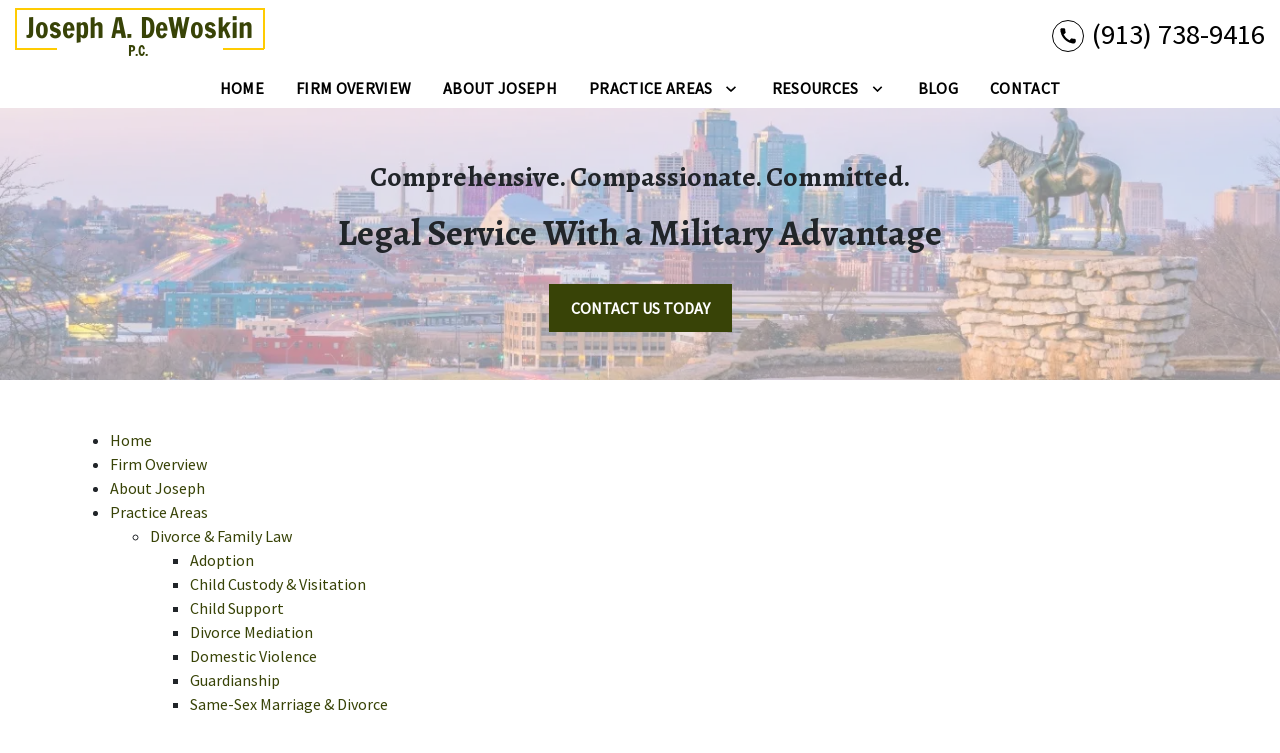

--- FILE ---
content_type: text/html
request_url: https://www.dewoskinlawfirm.com/sitemap/
body_size: 13686
content:


<!DOCTYPE html>
<html lang="en" prefix="og: https://ogp.me/ns#">

<head>
  <link rel="preconnect" href="https://res.cloudinary.com" />
      <link rel="preconnect" href="https://fonts.googleapis.com">
    <link rel="preconnect" href="https://fonts.gstatic.com" crossorigin>

    <link rel="preload" as="style" href="https://fonts.googleapis.com/css2?family=Alegreya:wght@700&amp;family=Source+Sans+Pro&amp;display=swap" />
    <link rel="stylesheet" href="https://fonts.googleapis.com/css2?family=Alegreya:wght@700&amp;family=Source+Sans+Pro&amp;display=swap" media="print" onload="this.media='all'" />
    <noscript>
        <link rel="stylesheet" href="https://fonts.googleapis.com/css2?family=Alegreya:wght@700&amp;family=Source+Sans+Pro&amp;display=swap" />
    </noscript>


  <script type='application/ld+json'>
    {
      "@context": "http://schema.org",
      "@graph": [
        {},
        {
            "@context": "http://schema.org",
            "@type": "LegalService",
            "name": "Joseph A. DeWoskin, P.C.",
            "url": "http://www.dewoskinlawfirm.com",
            "logo": "https://d11o58it1bhut6.cloudfront.net/production/1036/assets/header-cdf94a3f",
            "address": {
                        "@type": "PostalAddress",
                        "addressCountry": "US",
                        "addressLocality": "Kansas City",
                        "addressRegion": "KS",
                        "postalCode": "66101",
                        "streetAddress": "827 Armstrong Ave Ste 203"
            },
            "telephone": "(913) 387-2359",
            "faxNumber": null,
            "openingHoursSpecification": [
                        {
                                    "@type": "OpeningHoursSpecification",
                                    "dayOfWeek": "Mon",
                                    "opens": "9:00 AM ",
                                    "closes": " 5:00 PM"
                        },
                        {
                                    "@type": "OpeningHoursSpecification",
                                    "dayOfWeek": "Tue",
                                    "opens": "9:00 AM ",
                                    "closes": " 5:00 PM"
                        },
                        {
                                    "@type": "OpeningHoursSpecification",
                                    "dayOfWeek": "Wed",
                                    "opens": "9:00 AM ",
                                    "closes": " 5:00 PM"
                        },
                        {
                                    "@type": "OpeningHoursSpecification",
                                    "dayOfWeek": "Thu",
                                    "opens": "9:00 AM ",
                                    "closes": " 5:00 PM"
                        },
                        {
                                    "@type": "OpeningHoursSpecification",
                                    "dayOfWeek": "Fri",
                                    "opens": "9:00 AM ",
                                    "closes": " 5:00 PM"
                        }
            ],
            "geo": {
                        "@type": "GeoCoordinates",
                        "latitude": "39.11436810",
                        "longitude": "-94.63316040"
            }
},
        {}
      ]
    }
  </script>

    <meta charset="utf-8">
    <meta name="viewport" content="width=device-width, initial-scale=1.0">
      <link rel="shortcut icon" id="favicon" href="https://d11o58it1bhut6.cloudfront.net/production/1036/assets/favicon-193683b8" />

    <title>Sitemap | Joseph A. DeWoskin, P.C.</title>
      <meta name="description" content="">
      <meta property="og:description" content="">
    <meta property="og:url" content="http://dewoskinlawfirm.com/sitemap/">
    <meta property="og:title" content="Sitemap | Joseph A. DeWoskin, P.C.">
    <meta property="og:type" content="website">

    <link rel="canonical" href="https://dewoskinlawfirm.com/sitemap/" />

<script id="block-javascript-defer-methods">
    window.defer_methods = []
</script>

<script id="google-maps-async-loader">
    (g=>{var h,a,k,p="The Google Maps JavaScript API",c="google",l="importLibrary",q="__ib__",m=document,b=window;b=b[c]||(b[c]={});var d=b.maps||(b.maps={}),r=new Set,e=new URLSearchParams,u=()=>h||(h=new Promise(async(f,n)=>{await (a=m.createElement("script"));e.set("libraries",[...r]+"");for(k in g)e.set(k.replace(/[A-Z]/g,t=>"_"+t[0].toLowerCase()),g[k]);e.set("callback",c+".maps."+q);a.src=`https://maps.${c}apis.com/maps/api/js?`+e;d[q]=f;a.onerror=()=>h=n(Error(p+" could not load."));a.nonce=m.querySelector("script[nonce]")?.nonce||"";m.head.append(a)}));d[l]?console.warn(p+" only loads once. Ignoring:",g):d[l]=(f,...n)=>r.add(f)&&u().then(()=>d[l](f,...n))})({
        key: "AIzaSyClUQjniXnL1L5b1lUNcWC-0Zb-eSC-9AY"
    });
</script>
      <link type="text/css" href="https://d11o58it1bhut6.cloudfront.net/production/v1.125.1/dewoskin-273785/assets/main.website-dewoskin-273785.2f2f840d1f7a06d4d73e.bundle.min.css" rel="stylesheet" id="main-css" />

    <script>
        window.isEditMode =  false ;
        window.customFormRedirects = {
    default(formId) {
        window.location = `${window.location.origin}/leads/send_inquiry/?form_id=${formId}`
    }
}
    </script>


    <style>
      @media screen and (max-width: 575px) {
        img {
          max-width: 100vw;
        }
        .tns-inner {
          overflow: hidden;
        }
      }

      #main-content {
        scroll-margin-top: 10rem;
      }

      a.skip-link {
          left: -999px;
          position: absolute;
          outline: 2px solid #fd0;
          outline-offset: 0;
          background-color: #fd0;
          color: #000;
          z-index: 100000;
          padding: .5rem 1rem;
          text-decoration: underline;
          display: block;

          &:focus {
            position: relative;
            left: unset;
            width: 100vw;
          }
      }

      iframe[data-aspectratio='16:9'] {
        aspect-ratio: 16/9;
      }

      iframe[data-aspectratio='9:16'] {
        aspect-ratio: 9/16;
      }

      iframe[data-aspectratio='1:1'] {
        aspect-ratio: 1/1;
      }

      iframe[data-aspectratio='2:3'] {
        aspect-ratio: 2/3;
      }

      iframe[data-aspectratio='4:5'] {
        aspect-ratio: 4/5;
      }
    </style>
    
</head>

<body class="page system  ">
    <a class="skip-link" href="#main-content" tabindex="0">Skip to main content</a>

     


            <style type="text/css">.block-8384.header.akay-navigation .nav-top{background-color:#FFFFFF;color:#000000}.block-8384.header.akay-navigation .nav-top .fa-phone-alt{border:2px solid #384307;color:#384307}@media (max-width:991.98px){.block-8384.header.akay-navigation .fa-phone-alt{border:none!important}}.block-8384.header.akay-navigation .navbar-toggler{background-color:#384307;color:#FFFFFF}.block-8384.header.akay-navigation .navbar-toggler .fa-phone-alt{color:inherit!important}.block-8384.header.akay-navigation .nav-bottom{background-color:#FFFFFF;color:#000000}.block-8384.header.akay-navigation .dropdown-menu .dropdown .dropdown-menu{column-count:2}@media (max-width:991.98px){.block-8384.header.akay-navigation .dropdown-menu .dropdown .dropdown-menu{column-count:1}}.block-8384.header.akay-navigation .underneath{width:100%;text-align:right!important}.block-8384.header.akay-navigation .mobile-navbar-payments-button{display:flex;margin-top:0.5rem;margin-bottom:1rem;justify-content:center}</style>

        
<header class="block block-8384 header akay-navigation">
    








    <div class="header">
        <nav id="affix" class="navbar banner top-nav">
            <div class="container-fluid nav-top">
                <div class="logo-wrapper                ">
                  <a aria-label="link to home page" href="/" class="header-logo">
    				            <picture>
                <source media="(max-width:991px)" srcset="https://d11o58it1bhut6.cloudfront.net/production/1036/assets/mobile_logo-955e8cc5">
                <source media="(min-width:992px)" srcset="https://d11o58it1bhut6.cloudfront.net/production/1036/assets/header-cdf94a3f">
                <img fetchpriority="low" src="https://d11o58it1bhut6.cloudfront.net/production/1036/assets/header-cdf94a3f" alt="Joseph A. DeWoskin, P.C." class="logo">
            </picture>

                  </a>
                </div>
                <div class="menu-wrapper">
                    <button
                        id="menuMobileButton"
                        aria-selected="false"
                        aria-expanded="false"
                        data-collapse-trigger="menu-collapse-trigger"
                        class="navbar-toggler btn d-lg-none"
                        aria-label="Toggle Mobile Navigation Menu"
                    >
                      <svg class='menu-icon' xmlns="http://www.w3.org/2000/svg" height="24px" viewBox="0 0 24 24" width="24px" fill="#000000"><path d="M0 0h24v24H0z" fill="none"/><path d="M3 18h18v-2H3v2zm0-5h18v-2H3v2zm0-7v2h18V6H3z"/></svg>
                    </button>
                </div>

              	<div class="phone-wrapper">
                          <a class="navbar-toggler btn d-lg-none" href="tel:+19137389416" aria-label="link to call attorney (913) 738-9416">
              <svg class='phone-icon' xmlns="http://www.w3.org/2000/svg" height="24px" viewBox="0 0 24 24" width="24px" fill="#000000"><path d="M0 0h24v24H0z" fill="none"/><path d="M20.01 15.38c-1.23 0-2.42-.2-3.53-.56-.35-.12-.74-.03-1.01.24l-1.57 1.97c-2.83-1.35-5.48-3.9-6.89-6.83l1.95-1.66c.27-.28.35-.67.24-1.02-.37-1.11-.56-2.3-.56-3.53 0-.54-.45-.99-.99-.99H4.19C3.65 3 3 3.24 3 3.99 3 13.28 10.73 21 20.01 21c.71 0 .99-.63.99-1.18v-3.45c0-.54-.45-.99-.99-.99z"/></svg>
        </a>

                          <div class="d-none d-lg-flex phone-text-box align-items-center">
          <div class="phone-text-box-inner">
                    <div class="phone-number-wrapper">
                        <a aria-label="link to call attorney (913) 738-9416" href="tel:+19137389416" class="w-100 header-phone-number phone-btn text-nowrap">
                          <svg class='phone-icon desktop-phone-icon' xmlns="http://www.w3.org/2000/svg" height="24px" viewBox="0 0 24 24" width="24px" fill="#000000"><path d="M0 0h24v24H0z" fill="none"/><path d="M20.01 15.38c-1.23 0-2.42-.2-3.53-.56-.35-.12-.74-.03-1.01.24l-1.57 1.97c-2.83-1.35-5.48-3.9-6.89-6.83l1.95-1.66c.27-.28.35-.67.24-1.02-.37-1.11-.56-2.3-.56-3.53 0-.54-.45-.99-.99-.99H4.19C3.65 3 3 3.24 3 3.99 3 13.28 10.73 21 20.01 21c.71 0 .99-.63.99-1.18v-3.45c0-.54-.45-.99-.99-.99z"/></svg>
                          	<span class='phone-display'>(913) 738-9416</span>
                        </a>
                    </div>
          </div>
        </div>

              	 </div>
            </div>

            <div id="affix-bottom" class="container-fluid navbar-expand-lg nav-bottom">
                <div class="row justify-content-center">
                    <div class="menu-wrapper">
                              <div class="collapse navbar-collapse" id="navbarSupportedContentMenu" aria-expanded="false"  data-collapse-target="menu-collapse-target">
        <ul class="navbar-nav">
              <li class="nav-item  "><a aria-label="Home" class="nav-link" href="/">
        <span>Home</span>
    </a></li>
              <li class="nav-item  "><a aria-label="Firm Overview" class="nav-link" href="/firm-overview/">
        <span>Firm Overview</span>
    </a></li>
              <li class="nav-item  "><a aria-label="About Joseph" class="nav-link" href="/joseph-a-dewoskin/">
        <span>About Joseph</span>
    </a></li>
    			        <li class="nav-item dropdown   ">
         <div class="nav-link-wrapper">
          <a arial-label="Practice Areas" class="nav-link"
             href="/practice-areas/"
          >
            <span>Practice Areas</span>
         </a>
          <button aria-selected="false" aria-expanded="false" aria-haspopup="true" type="button" class="dropdown-toggle dropdown-toggle-split" data-toggle-trigger="dropdown-trigger-29280" aria-label="Toggle Dropdown">
            <svg class='down-arrow' xmlns="http://www.w3.org/2000/svg" height="24px" viewBox="0 0 24 24" width="24px" fill="#000000"><path d="M0 0h24v24H0z" fill="none"/><path d="M16.59 8.59L12 13.17 7.41 8.59 6 10l6 6 6-6z"/></svg>
          </button>
         </div>

           <ul class="dropdown-menu"  aria-expanded="false" data-toggle-target="dropdown-target-29280">
                <li class="dropdown ">
                  <a aria-label="Divorce &amp; Family Law" class="dropdown-item" href="/practice-areas/divorce-family-law/">
        <span>Divorce &amp; Family Law</span>
    </a>
                  <ul class="dropdown-menu">
                      <li class='child-dropdown  '>
                        <svg class='right-arrow' xmlns="http://www.w3.org/2000/svg" height="24px" viewBox="0 0 24 24" width="24px" fill="#000000"><path d="M0 0h24v24H0z" fill="none"/><path d="M10 6L8.59 7.41 13.17 12l-4.58 4.59L10 18l6-6z"/></svg><a aria-label="Adoption" class="" href="/practice-areas/divorce-family-law/adoption/">
        <span>Adoption</span>
    </a></li>
                      <li class='child-dropdown  '>
                        <svg class='right-arrow' xmlns="http://www.w3.org/2000/svg" height="24px" viewBox="0 0 24 24" width="24px" fill="#000000"><path d="M0 0h24v24H0z" fill="none"/><path d="M10 6L8.59 7.41 13.17 12l-4.58 4.59L10 18l6-6z"/></svg><a aria-label="Child Custody &amp; Visitation" class="" href="/practice-areas/divorce-family-law/child-custody-visitation/">
        <span>Child Custody &amp; Visitation</span>
    </a></li>
                      <li class='child-dropdown  '>
                        <svg class='right-arrow' xmlns="http://www.w3.org/2000/svg" height="24px" viewBox="0 0 24 24" width="24px" fill="#000000"><path d="M0 0h24v24H0z" fill="none"/><path d="M10 6L8.59 7.41 13.17 12l-4.58 4.59L10 18l6-6z"/></svg><a aria-label="Child Support" class="" href="/practice-areas/divorce-family-law/child-support/">
        <span>Child Support</span>
    </a></li>
                      <li class='child-dropdown  '>
                        <svg class='right-arrow' xmlns="http://www.w3.org/2000/svg" height="24px" viewBox="0 0 24 24" width="24px" fill="#000000"><path d="M0 0h24v24H0z" fill="none"/><path d="M10 6L8.59 7.41 13.17 12l-4.58 4.59L10 18l6-6z"/></svg><a aria-label="Divorce Mediation" class="" href="/practice-areas/divorce-family-law/divorce-mediation/">
        <span>Divorce Mediation</span>
    </a></li>
                      <li class='child-dropdown  '>
                        <svg class='right-arrow' xmlns="http://www.w3.org/2000/svg" height="24px" viewBox="0 0 24 24" width="24px" fill="#000000"><path d="M0 0h24v24H0z" fill="none"/><path d="M10 6L8.59 7.41 13.17 12l-4.58 4.59L10 18l6-6z"/></svg><a aria-label="Domestic Violence" class="" href="/practice-areas/divorce-family-law/domestic-violence/">
        <span>Domestic Violence</span>
    </a></li>
                      <li class='child-dropdown  '>
                        <svg class='right-arrow' xmlns="http://www.w3.org/2000/svg" height="24px" viewBox="0 0 24 24" width="24px" fill="#000000"><path d="M0 0h24v24H0z" fill="none"/><path d="M10 6L8.59 7.41 13.17 12l-4.58 4.59L10 18l6-6z"/></svg><a aria-label="Guardianship" class="" href="/practice-areas/divorce-family-law/guardianship/">
        <span>Guardianship</span>
    </a></li>
                      <li class='child-dropdown  '>
                        <svg class='right-arrow' xmlns="http://www.w3.org/2000/svg" height="24px" viewBox="0 0 24 24" width="24px" fill="#000000"><path d="M0 0h24v24H0z" fill="none"/><path d="M10 6L8.59 7.41 13.17 12l-4.58 4.59L10 18l6-6z"/></svg><a aria-label="Same-Sex Marriage &amp; Divorce" class="" href="/practice-areas/divorce-family-law/same-sex-marriage-divorce/">
        <span>Same-Sex Marriage &amp; Divorce</span>
    </a></li>
                      <li class='child-dropdown  '>
                        <svg class='right-arrow' xmlns="http://www.w3.org/2000/svg" height="24px" viewBox="0 0 24 24" width="24px" fill="#000000"><path d="M0 0h24v24H0z" fill="none"/><path d="M10 6L8.59 7.41 13.17 12l-4.58 4.59L10 18l6-6z"/></svg><a aria-label="Military Divorce" class="" href="/practice-areas/divorce-family-law/military-divorce/">
        <span>Military Divorce</span>
    </a></li>
                  </ul>
                </li>
                <li class=''><a aria-label="Military Law" class="dropdown-item" href="/practice-areas/military-law/">
        <span>Military Law</span>
    </a></li>
                <li class="dropdown ">
                  <a aria-label="Personal Injury" class="dropdown-item" href="/practice-areas/personal-injury/">
        <span>Personal Injury</span>
    </a>
                  <ul class="dropdown-menu">
                      <li class='child-dropdown  '>
                        <svg class='right-arrow' xmlns="http://www.w3.org/2000/svg" height="24px" viewBox="0 0 24 24" width="24px" fill="#000000"><path d="M0 0h24v24H0z" fill="none"/><path d="M10 6L8.59 7.41 13.17 12l-4.58 4.59L10 18l6-6z"/></svg><a aria-label="Assault &amp; Battery" class="" href="/practice-areas/personal-injury/assault-battery/">
        <span>Assault &amp; Battery</span>
    </a></li>
                      <li class='child-dropdown  '>
                        <svg class='right-arrow' xmlns="http://www.w3.org/2000/svg" height="24px" viewBox="0 0 24 24" width="24px" fill="#000000"><path d="M0 0h24v24H0z" fill="none"/><path d="M10 6L8.59 7.41 13.17 12l-4.58 4.59L10 18l6-6z"/></svg><a aria-label="Auto Accidents" class="" href="/practice-areas/personal-injury/auto-accidents/">
        <span>Auto Accidents</span>
    </a></li>
                      <li class='child-dropdown  '>
                        <svg class='right-arrow' xmlns="http://www.w3.org/2000/svg" height="24px" viewBox="0 0 24 24" width="24px" fill="#000000"><path d="M0 0h24v24H0z" fill="none"/><path d="M10 6L8.59 7.41 13.17 12l-4.58 4.59L10 18l6-6z"/></svg><a aria-label="Defective Products" class="" href="/practice-areas/personal-injury/defective-products/">
        <span>Defective Products</span>
    </a></li>
                      <li class='child-dropdown  '>
                        <svg class='right-arrow' xmlns="http://www.w3.org/2000/svg" height="24px" viewBox="0 0 24 24" width="24px" fill="#000000"><path d="M0 0h24v24H0z" fill="none"/><path d="M10 6L8.59 7.41 13.17 12l-4.58 4.59L10 18l6-6z"/></svg><a aria-label="Dog Bites" class="" href="/practice-areas/personal-injury/dog-bites/">
        <span>Dog Bites</span>
    </a></li>
                      <li class='child-dropdown  '>
                        <svg class='right-arrow' xmlns="http://www.w3.org/2000/svg" height="24px" viewBox="0 0 24 24" width="24px" fill="#000000"><path d="M0 0h24v24H0z" fill="none"/><path d="M10 6L8.59 7.41 13.17 12l-4.58 4.59L10 18l6-6z"/></svg><a aria-label="Premises Liability" class="" href="/practice-areas/personal-injury/premises-liability/">
        <span>Premises Liability</span>
    </a></li>
                      <li class='child-dropdown  '>
                        <svg class='right-arrow' xmlns="http://www.w3.org/2000/svg" height="24px" viewBox="0 0 24 24" width="24px" fill="#000000"><path d="M0 0h24v24H0z" fill="none"/><path d="M10 6L8.59 7.41 13.17 12l-4.58 4.59L10 18l6-6z"/></svg><a aria-label="Soft Tissue Injuries" class="" href="/practice-areas/personal-injury/soft-tissue-injuries/">
        <span>Soft Tissue Injuries</span>
    </a></li>
                      <li class='child-dropdown  '>
                        <svg class='right-arrow' xmlns="http://www.w3.org/2000/svg" height="24px" viewBox="0 0 24 24" width="24px" fill="#000000"><path d="M0 0h24v24H0z" fill="none"/><path d="M10 6L8.59 7.41 13.17 12l-4.58 4.59L10 18l6-6z"/></svg><a aria-label="Wrongful Death" class="" href="/practice-areas/personal-injury/wrongful-death/">
        <span>Wrongful Death</span>
    </a></li>
                  </ul>
                </li>
                <li class=''><a aria-label="Social Security Disability" class="dropdown-item" href="/practice-areas/social-security-disability-1/">
        <span>Social Security Disability</span>
    </a></li>
          </ul>

        </li>

    			        <li class="nav-item dropdown do-not-index  ">
         <div class="nav-link-wrapper">
          <a arial-label="Resources" class="nav-link"
             href="#" onclick="return false;"
          >
            <span>Resources</span>
         </a>
          <button aria-selected="false" aria-expanded="false" aria-haspopup="true" type="button" class="dropdown-toggle dropdown-toggle-split" data-toggle-trigger="dropdown-trigger-29310" aria-label="Toggle Dropdown">
            <svg class='down-arrow' xmlns="http://www.w3.org/2000/svg" height="24px" viewBox="0 0 24 24" width="24px" fill="#000000"><path d="M0 0h24v24H0z" fill="none"/><path d="M16.59 8.59L12 13.17 7.41 8.59 6 10l6 6 6-6z"/></svg>
          </button>
         </div>

           <ul class="dropdown-menu"  aria-expanded="false" data-toggle-target="dropdown-target-29310">
                <li class=''><a aria-label="Articles" class="dropdown-item" href="/resources/articles/">
        <span>Articles</span>
    </a></li>
                <li class=''><a aria-label="Family Law Preparation Checklist" class="dropdown-item" href="/resources/family-law-preparation-checklist/">
        <span>Family Law Preparation Checklist</span>
    </a></li>
                <li class=''><a aria-label="Links" class="dropdown-item" href="/resources/links/">
        <span>Links</span>
    </a></li>
                <li class=''><a aria-label="Personal Injury Resource Links" class="dropdown-item" href="/resources/personal-injury-resource-links/">
        <span>Personal Injury Resource Links</span>
    </a></li>
                <li class=''><a aria-label="Personal Injury FAQs" class="dropdown-item" href="/resources/personal-injury-faqs/">
        <span>Personal Injury FAQs</span>
    </a></li>
          </ul>

        </li>

              <li class="nav-item  "><a aria-label="Blog" class="nav-link" href="/blog/">
        <span>Blog</span>
    </a></li>
              <li class="nav-item  "><a aria-label="Contact" class="nav-link" href="/contact/">
        <span>Contact</span>
    </a></li>
        </ul>
      </div>


                    </div>
                </div>
            </div>

        </nav>
    </div>
</header>

 
        <script>
        window.defer_methods.push(function() {
const cssSelector = '.block-8384.header.akay-navigation' 
const hideOppositeMenuOnClick = () => {
  const mobilePhoneMenuBtn = document.getElementById('phoneMobileButton')
  const mobilePhoneMenu = document.getElementById('navbarSupportedContentPhone')
  const mobileNavMenuBtn = document.getElementById('menuMobileButton')
  const mobileNavMenu = document.getElementById('navbarSupportedContentMenu')

  const eventListener = (e) => {
    const button = e.target.closest('button')

    if (button === mobilePhoneMenuBtn) {
      mobileNavMenuBtn.classList.add('collapsed') 
      mobileNavMenu.classList.remove('show') 
    }

    if (button === mobileNavMenuBtn) {
      mobilePhoneMenuBtn.classList.add('collapsed') 
      mobilePhoneMenu.classList.remove('show') 
    }
  }

  if (mobilePhoneMenuBtn) {
      mobilePhoneMenuBtn.addEventListener('click', eventListener)
      mobileNavMenuBtn.addEventListener('click', eventListener)
  }
}

hideOppositeMenuOnClick()

useCollapse({
    trigger: `${cssSelector} [data-collapse-trigger='menu-collapse-trigger']`,
    target: `${cssSelector} [data-collapse-target='menu-collapse-target']`
 })

useCollapse({
   trigger: `${cssSelector} [data-collapse-trigger='phone-collapse-trigger']`,
   target: `${cssSelector} [data-collapse-target='phone-collapse-target']`
})

useToggle({
  	container: `${cssSelector}`,
  	element: '.dropdown-toggle'
})

// Keyboard Navigation
const menuContainer = document.querySelector(`${cssSelector} .navbar-nav`);
const menuToggle = menuContainer.querySelectorAll( '.dropdown-toggle'); 
const navItem = menuContainer.querySelectorAll(".dropdown-menu li > a, .dropdown-menu li > button");
const dropdownMenu = menuContainer.querySelectorAll(".dropdown-menu");

function findAncestor (element, classname) {
    while ((element = element.parentElement) && !element.classList.contains(classname));
    return element;
}


// Toggle submenu when arrow is activated
menuToggle.forEach(function(menuItem){
	menuItem.addEventListener('keypress', (e) => {
		if(event.keyCode == 13 || event.keyCode == 32){
          	const parentEl = findAncestor(e.target, "dropdown");
			e.preventDefault;
          	e.target.setAttribute(
              'aria-expanded', 
              e.target.getAttribute('aria-expanded') === 'true' 
                ? 'false' 
                : 'true'
            );
			parentEl.classList.toggle("dropdown-active");
		}
	});     
});

// Tab out of menu
dropdownMenu.forEach(function(menu){
	menu.addEventListener('focusout', function (event) {
		// If focus is still in the menu, do nothing
		if (menu.contains(event.relatedTarget)) return;
		// Otherwise, remove toggle
      	const button = menu.parentElement.querySelector("button");
      	console.log(button);
      	button.setAttribute(
          'aria-expanded', 
          button.getAttribute('aria-expanded') === 'true' 
            ? 'false' 
            : 'true'
        );
		menu.parentElement.classList.remove("dropdown-active");
	});	
});

// Escape Key
menuContainer.onkeyup = function (event) {
  if (event.keyCode == 27) {
    document.querySelectorAll(`${cssSelector} .dropdown`).forEach(function(menu){
    menu.classList.remove("dropdown-active");
    });
  }
}			

})
        </script>


<main id="main-content">            <style type="text/css">.block-8385.interior_hero.pearson-interior-hero .hero-wrapper{text-align:center}.block-8385.interior_hero.pearson-interior-hero .interior-hero{justify-content:center}</style>

        
<div class="block block-8385 interior_hero pearson-interior-hero section bg-image bg-lighten"
      style="background-position-y:50%; background-position-x:0%;"

>
  <style type="text/css">
  @media (min-width: 1400px) {
    .block-8385 {
      background-image: url('https://res.cloudinary.com/debi2p5ek/image/upload/f_auto,q_70,w_1920/v1/shared/68-bg_images_0003_9-dd81a785.jpg');
    }
  }
  @media (min-width: 992px) and (max-width: 1399px) {
    .block-8385 {
      background-image: url('https://res.cloudinary.com/debi2p5ek/image/upload/f_auto,q_70,w_1400/v1/1036/15468-15468-canva-photo-editor-2020-01-10t161929923-1-607ca0c4.jpg');
    }
  }
  @media (min-width: 576px) and (max-width: 991px) {
    .block-8385 {
      background-image: url('https://res.cloudinary.com/debi2p5ek/image/upload/f_auto,q_70,w_991/v1/1036/15468-15468-canva-photo-editor-2020-01-10t161929923-1-607ca0c4.jpg');
    }
  }
  @media (max-width: 575px) {
    .block-8385 {
      background-image: url('https://res.cloudinary.com/debi2p5ek/image/upload/fl_progressive:steep,q_50,w_800/v1/1036/15468-15468-canva-photo-editor-2020-01-10t161929923-1-607ca0c4.jpg');
    }
  }
  </style>

    <picture class="img-preloader" width="0" height="0" style="display: none !important;">
      <source media="(min-width: 1400px)" srcset="https://res.cloudinary.com/debi2p5ek/image/upload/f_auto,q_70,w_1920/v1/shared/68-bg_images_0003_9-dd81a785.jpg">
      <source media="(min-width: 992px) and (max-width: 1399px)" srcset="https://res.cloudinary.com/debi2p5ek/image/upload/f_auto,q_70,w_1400/v1/1036/15468-15468-canva-photo-editor-2020-01-10t161929923-1-607ca0c4.jpg">
      <source media="(min-width: 576px) and (max-width: 991px)" srcset="https://res.cloudinary.com/debi2p5ek/image/upload/f_auto,q_70,w_991/v1/1036/15468-15468-canva-photo-editor-2020-01-10t161929923-1-607ca0c4.jpg">
      <img fetchpriority="high" src="https://res.cloudinary.com/debi2p5ek/image/upload/fl_progressive:steep,q_50,w_800/v1/1036/15468-15468-canva-photo-editor-2020-01-10t161929923-1-607ca0c4.jpg">
    </picture>

    

    <div class='desktop-hero d-none d-lg-block' style='background-image: url(https://res.cloudinary.com/debi2p5ek/image/upload/f_auto,q_70,w_1400/v1/1036/15468-15468-canva-photo-editor-2020-01-10t161929923-1-607ca0c4.jpg)'></div>
    <div class='tablet-hero d-none d-sm-block d-lg-none' style='background-image: url(https://res.cloudinary.com/debi2p5ek/image/upload/f_auto,q_70,w_991/v1/1036/15468-15468-canva-photo-editor-2020-01-10t161929923-1-607ca0c4.jpg)'></div>
    <div class='mobile-hero d-block d-sm-none' style='background-image: url(https://res.cloudinary.com/debi2p5ek/image/upload/fl_progressive:steep,q_50,w_800/v1/1036/15468-15468-canva-photo-editor-2020-01-10t161929923-1-607ca0c4.jpg)'></div>

    <div class="container py-5">
      <div class='row interior-hero'>
        <div class='col-md-10 hero-wrapper'>
            <span class="interior-hero-title h3" data-editable>Comprehensive. Compassionate. Committed.</span>
            <span class="interior-hero-subtitle h2" data-editable>Legal Service With a Military Advantage</span>
        	<a class="btn btn-square btn-553967 smooth-sc" href="#consultation" aria-label="CONTACT US TODAY"><span>CONTACT US TODAY</span></a>
    <style type="text/css" id="btn-553967-style">.btn.btn-square.btn-553967{background-color:#384307;color:#FFFFFF;border:2px solid #384307;border-radius:0;font-size:1rem;padding:.625rem 1.25rem;transition:.2s ease}.btn.btn-square.btn-553967 p,.btn.btn-square.btn-553967 span{font-weight:bold}.btn.btn-square.btn-553967:hover{background-color:#FFFFFF;color:#384307}</style>

        </div>
      </div>
    </div>
</div>

 

        
            
        

 
        
        
<div class="block block-69087 page sitemap">
    


    <div class="container my-5">
      <div class="row">
        	<ul class="mb-0">
            <li>
              <a aria-label="detail for Home" href="/">Home</a>
            	
            </li>
            <li>
              <a aria-label="detail for Firm Overview" href="/firm-overview/">Firm Overview</a>
            	
            </li>
            <li>
              <a aria-label="detail for About Joseph" href="/joseph-a-dewoskin/">About Joseph</a>
            	
            </li>
            <li>
              <a aria-label="detail for Practice Areas" href="/practice-areas/">Practice Areas</a>
            	    	<ul class="mb-0">
            <li>
              <a aria-label="detail for Divorce &amp; Family Law" href="/practice-areas/divorce-family-law/">Divorce &amp; Family Law</a>
            	    	<ul class="mb-0">
            <li>
              <a aria-label="detail for Adoption" href="/practice-areas/divorce-family-law/adoption/">Adoption</a>
            	
            </li>
            <li>
              <a aria-label="detail for Child Custody &amp; Visitation" href="/practice-areas/divorce-family-law/child-custody-visitation/">Child Custody &amp; Visitation</a>
            	
            </li>
            <li>
              <a aria-label="detail for Child Support" href="/practice-areas/divorce-family-law/child-support/">Child Support</a>
            	
            </li>
            <li>
              <a aria-label="detail for Divorce Mediation" href="/practice-areas/divorce-family-law/divorce-mediation/">Divorce Mediation</a>
            	
            </li>
            <li>
              <a aria-label="detail for Domestic Violence" href="/practice-areas/divorce-family-law/domestic-violence/">Domestic Violence</a>
            	
            </li>
            <li>
              <a aria-label="detail for Guardianship" href="/practice-areas/divorce-family-law/guardianship/">Guardianship</a>
            	
            </li>
            <li>
              <a aria-label="detail for Same-Sex Marriage &amp; Divorce" href="/practice-areas/divorce-family-law/same-sex-marriage-divorce/">Same-Sex Marriage &amp; Divorce</a>
            	
            </li>
            <li>
              <a aria-label="detail for Military Divorce" href="/practice-areas/divorce-family-law/military-divorce/">Military Divorce</a>
            	
            </li>
      </ul>

            </li>
            <li>
              <a aria-label="detail for Military Law" href="/practice-areas/military-law/">Military Law</a>
            	
            </li>
            <li>
              <a aria-label="detail for Personal Injury" href="/practice-areas/personal-injury/">Personal Injury</a>
            	    	<ul class="mb-0">
            <li>
              <a aria-label="detail for Assault &amp; Battery" href="/practice-areas/personal-injury/assault-battery/">Assault &amp; Battery</a>
            	
            </li>
            <li>
              <a aria-label="detail for Auto Accidents" href="/practice-areas/personal-injury/auto-accidents/">Auto Accidents</a>
            	
            </li>
            <li>
              <a aria-label="detail for Defective Products" href="/practice-areas/personal-injury/defective-products/">Defective Products</a>
            	
            </li>
            <li>
              <a aria-label="detail for Dog Bites" href="/practice-areas/personal-injury/dog-bites/">Dog Bites</a>
            	
            </li>
            <li>
              <a aria-label="detail for Premises Liability" href="/practice-areas/personal-injury/premises-liability/">Premises Liability</a>
            	
            </li>
            <li>
              <a aria-label="detail for Soft Tissue Injuries" href="/practice-areas/personal-injury/soft-tissue-injuries/">Soft Tissue Injuries</a>
            	
            </li>
            <li>
              <a aria-label="detail for Wrongful Death" href="/practice-areas/personal-injury/wrongful-death/">Wrongful Death</a>
            	
            </li>
      </ul>

            </li>
            <li>
              <a aria-label="detail for Social Security Disability" href="/practice-areas/social-security-disability-1/">Social Security Disability</a>
            	
            </li>
      </ul>

            </li>
            <li>
              	<span >Resources</span>
            	    	<ul class="mb-0">
            <li>
              <a aria-label="detail for Articles" href="/resources/articles/">Articles</a>
            	
            </li>
            <li>
              <a aria-label="detail for Family Law Preparation Checklist" href="/resources/family-law-preparation-checklist/">Family Law Preparation Checklist</a>
            	
            </li>
            <li>
              <a aria-label="detail for Links" href="/resources/links/">Links</a>
            	
            </li>
            <li>
              <a aria-label="detail for Personal Injury Resource Links" href="/resources/personal-injury-resource-links/">Personal Injury Resource Links</a>
            	
            </li>
            <li>
              <a aria-label="detail for Personal Injury FAQs" href="/resources/personal-injury-faqs/">Personal Injury FAQs</a>
            	
            </li>
      </ul>

            </li>
            <li>
              <a aria-label="detail for Blog" href="/blog/">Blog</a>
            	    	<ul class="mb-0">
            <li>
              <a aria-label="detail for Personal Injury- An Overview" href="/blog/personal-injury-an-overview/">Personal Injury- An Overview</a>
            	
            </li>
            <li>
              <a aria-label="detail for Family Law Newsletter- Child Custody" href="/blog/family-law-newsletter-child-custody/">Family Law Newsletter- Child Custody</a>
            	
            </li>
            <li>
              <a aria-label="detail for Animal Bites" href="/blog/animal-bites/">Animal Bites</a>
            	
            </li>
            <li>
              <a aria-label="detail for Family Law Newsletter- Types of Adoption and Adoptive Parents" href="/blog/family-law-newsletter-types-of-adoption-and-adoptive-parents/">Family Law Newsletter- Types of Adoption and Adoptive Parents</a>
            	
            </li>
            <li>
              <a aria-label="detail for Family Law Newsletter- Same-Sex Marriage" href="/blog/family-law-newsletter-same-sex-marriage/">Family Law Newsletter- Same-Sex Marriage</a>
            	
            </li>
            <li>
              <a aria-label="detail for Family Law Newsletter - Community and Non-Community Property" href="/blog/family-law-newsletter-community-and-non-community-property/">Family Law Newsletter - Community and Non-Community Property</a>
            	
            </li>
            <li>
              <a aria-label="detail for Motor Vehicle Accidents" href="/blog/motor-vehicle-accidents/">Motor Vehicle Accidents</a>
            	
            </li>
            <li>
              <a aria-label="detail for Family Law Newsletter - Pet Custody" href="/blog/family-law-newsletter-pet-custody/">Family Law Newsletter - Pet Custody</a>
            	
            </li>
            <li>
              <a aria-label="detail for Slips, Falls and Other Premises Liability Claims" href="/blog/slips-falls-and-other-premises-liability-claims/">Slips, Falls and Other Premises Liability Claims</a>
            	
            </li>
            <li>
              <a aria-label="detail for Family law Newsletter - Marital Name Changes" href="/blog/family-law-newsletter-marital-name-changes/">Family law Newsletter - Marital Name Changes</a>
            	
            </li>
            <li>
              <a aria-label="detail for Family Law Newsletter- Understanding Mediation" href="/blog/family-law-newsletter-understanding-mediation/">Family Law Newsletter- Understanding Mediation</a>
            	
            </li>
            <li>
              <a aria-label="detail for Family Law Newsletter- Parenting Plans" href="/blog/family-law-newsletter-parenting-plans/">Family Law Newsletter- Parenting Plans</a>
            	
            </li>
            <li>
              <a aria-label="detail for Dispelling Common Myths About Mediation" href="/blog/dispelling-common-myths-about-mediation/">Dispelling Common Myths About Mediation</a>
            	
            </li>
            <li>
              <a aria-label="detail for Is Mediation Binding?" href="/blog/is-mediation-binding/">Is Mediation Binding?</a>
            	
            </li>
            <li>
              <a aria-label="detail for Preparing for Mediation" href="/blog/preparing-for-mediation/">Preparing for Mediation</a>
            	
            </li>
            <li>
              <a aria-label="detail for What to Expect at Mediation" href="/blog/what-to-expect-at-mediation/">What to Expect at Mediation</a>
            	
            </li>
            <li>
              <a aria-label="detail for What Are the Advantages of Mediation?" href="/blog/what-are-the-advantages-of-mediation/">What Are the Advantages of Mediation?</a>
            	
            </li>
            <li>
              <a aria-label="detail for What Happens if There Is No Resolution in Mediation?" href="/blog/what-happens-if-there-is-no-resolution-in-mediation/">What Happens if There Is No Resolution in Mediation?</a>
            	
            </li>
            <li>
              <a aria-label="detail for What Happens After Mediation For Child Custody?" href="/blog/what-happens-after-mediation-for-child-custody/">What Happens After Mediation For Child Custody?</a>
            	
            </li>
            <li>
              <a aria-label="detail for Child Custody When One Parent Is in the Military" href="/blog/child-custody-when-one-parent-is-in-the-military/">Child Custody When One Parent Is in the Military</a>
            	
            </li>
            <li>
              <a aria-label="detail for The Role of an Expert Witness in a Military Divorce" href="/blog/the-role-of-an-expert-witness-in-a-military-divorce/">The Role of an Expert Witness in a Military Divorce</a>
            	
            </li>
            <li>
              <a aria-label="detail for Dividing Military Retirement" href="/blog/dividing-military-retirement/">Dividing Military Retirement</a>
            	
            </li>
            <li>
              <a aria-label="detail for Long Distance Parenting Plans for Military Families" href="/blog/long-distance-parenting-plans-for-military-families/">Long Distance Parenting Plans for Military Families</a>
            	
            </li>
            <li>
              <a aria-label="detail for Servicemembers Civil Relief Act (SCRA) Protections" href="/blog/servicemembers-civil-relief-act-scra-protections/">Servicemembers Civil Relief Act (SCRA) Protections</a>
            	
            </li>
            <li>
              <a aria-label="detail for Uniform Services Former Spouses Protection Act and What it Provides" href="/blog/uniform-services-former-spouses-protection-act-and-what-it-provides/">Uniform Services Former Spouses Protection Act and What it Provides</a>
            	
            </li>
            <li>
              <a aria-label="detail for How Can I Change My Will?" href="/blog/how-can-i-change-my-will/">How Can I Change My Will?</a>
            	
            </li>
            <li>
              <a aria-label="detail for What Are the Legal Grounds for Divorce in Kansas?" href="/blog/what-are-the-legal-grounds-for-divorce-in-kansas/">What Are the Legal Grounds for Divorce in Kansas?</a>
            	
            </li>
            <li>
              <a aria-label="detail for What Are the Different Types of Adoption and Which Is Right for You?" href="/blog/what-are-the-different-types-of-adoption-and-which-is-right-for-you/">What Are the Different Types of Adoption and Which Is Right for You?</a>
            	
            </li>
            <li>
              <a aria-label="detail for How Can You Protect Your Visitation Rights as a Non-Custodial Parent?" href="/blog/how-can-you-protect-your-visitation-rights-as-a-non-custodial-parent/">How Can You Protect Your Visitation Rights as a Non-Custodial Parent?</a>
            	
            </li>
            <li>
              <a aria-label="detail for When Can You Modify a Child Custody Order? Key Factors Courts Consider" href="/blog/when-can-you-modify-a-child-custody-order-key-factors-courts-consider/">When Can You Modify a Child Custody Order? Key Factors Courts Consider</a>
            	
            </li>
            <li>
              <a aria-label="detail for How to Handle High-Conflict Divorces Through Mediation Under Kansas Divorce Law" href="/blog/how-to-handle-high-conflict-divorces-through-mediation-under-kansas-divorce-law/">How to Handle High-Conflict Divorces Through Mediation Under Kansas Divorce Law</a>
            	
            </li>
            <li>
              <a aria-label="detail for How Is Property Divided in a Divorce?" href="/blog/how-is-property-divided-in-a-divorce/">How Is Property Divided in a Divorce?</a>
            	
            </li>
            <li>
              <a aria-label="detail for Open vs. Closed Adoption: Which Is Better for Everyone Involved?" href="/blog/open-vs-closed-adoption-which-is-better-for-everyone-involved/">Open vs. Closed Adoption: Which Is Better for Everyone Involved?</a>
            	
            </li>
            <li>
              <a aria-label="detail for How Does a Child’s Disability Impact Child Support Payments in Kansas?" href="/blog/how-does-a-childs-disability-impact-child-support-payments-in-kansas/">How Does a Child’s Disability Impact Child Support Payments in Kansas?</a>
            	
            </li>
            <li>
              <a aria-label="detail for Can You Modify a Divorce Order After It’s Finalized?" href="/blog/can-you-modify-a-divorce-order-after-its-finalized/">Can You Modify a Divorce Order After It’s Finalized?</a>
            	
            </li>
            <li>
              <a aria-label="detail for What Happens If You Don’t Pay Child Support?" href="/blog/what-happens-if-you-dont-pay-child-support/">What Happens If You Don’t Pay Child Support?</a>
            	
            </li>
            <li>
              <a aria-label="detail for Stepparent Adoption: What You Need to Know About Parental Rights" href="/blog/stepparent-adoption-what-you-need-to-know-about-parental-rights/">Stepparent Adoption: What You Need to Know About Parental Rights</a>
            	
            </li>
            <li>
              <a aria-label="detail for How Article 15 Proceedings Impact a Military Career" href="/blog/how-article-15-proceedings-impact-a-military-career/">How Article 15 Proceedings Impact a Military Career</a>
            	
            </li>
            <li>
              <a aria-label="detail for Proving Negligence in a Slip-and-Fall at a Retail Store" href="/blog/proving-negligence-in-a-slip-and-fall-at-a-retail-store/">Proving Negligence in a Slip-and-Fall at a Retail Store</a>
            	
            </li>
            <li>
              <a aria-label="detail for Can Child Support Be Adjusted for Shared Custody?" href="/blog/can-child-support-be-adjusted-for-shared-custody/">Can Child Support Be Adjusted for Shared Custody?</a>
            	
            </li>
      </ul>

            </li>
            <li>
              <a aria-label="detail for Contact" href="/contact/">Contact</a>
            	
            </li>
            <li>
              <a aria-label="detail for Privacy Policy" href="/privacy-policy/">Privacy Policy</a>
            	
            </li>
      </ul>

       </div>
    </div>

</div>

 

</main><footer>            <style type="text/css">.block-8398.footer.akay-footer-inquiry-form{color:#FFFFFF}.block-8398.footer.akay-footer-inquiry-form .h-rule hr{border-color:#384307;border-width:1px}.block-8398.footer.akay-footer-inquiry-form .footer-inquiry-title{font-family:Alegreya}.block-8398.footer.akay-footer-inquiry-form .footer-inquiry-description{font-family:Alegreya}.block-8398.footer.akay-footer-inquiry-form .footer-inquiry-title,.block-8398.footer.akay-footer-inquiry-form .footer-inquiry-description,.block-8398.footer.akay-footer-inquiry-form .form-control,.block-8398.footer.akay-footer-inquiry-form .control-label{color:#FFFFFF}.block-8398.footer.akay-footer-inquiry-form .main-section-wrapper .map-wrapper .map-form-flex .footer-inquiry-form .form-control{color:#FFFFFF!important;border-color:#FFFFFF}.block-8398.footer.akay-footer-inquiry-form .main-section-wrapper .map-wrapper .map-form-flex .footer-inquiry-form .description-wrapper{border-color:#FFFFFF!important}</style>

        
<div class="block block-8398 footer akay-footer-inquiry-form section bg-texture lazyload text-light"
      style=""
 data-bg="https://res.cloudinary.com/debi2p5ek/image/upload/f_auto,q_70,w_77/v1/1036/15529-15529-pattern_black-1ddbcc05.png"  src="https://res.cloudinary.com/debi2p5ek/image/upload/q_70,w_400/1-double-bubble-dark-30a09cae.png"

>
    


    <div class="footer">
      <div class="section main-section-wrapper" id="consultation">
          <div class="map-wrapper">
              <div class="map-form-flex">
                <div id='mobile-map-canvas-script' data-map-params='{"marker": "round", "customMarker": "", "offsetY": 0, "offsetX": 0, "offsetElementId": null, "offsetElementXFactor": 0, "offsetElementYFactor": 100, "padding": {"left": 0, "right": 0, "top": 0, "bottom": 0}, "zoom": 14, "locations": [{"latitude": 39.1143681, "longitude": -94.6331604, "title": "Joseph A. DeWoskin, P.C.", "cid": "3140097518430574292"}]}'></div>
                <div id="mobile-map-canvas" class="map_canvas d-lg-none"></div>

                <div id='desktop-map-canvas-script' data-map-params='{"marker": "round", "customMarker": "", "offsetY": 200, "offsetX": 0, "offsetElementId": null, "offsetElementXFactor": 0, "offsetElementYFactor": 100, "padding": {"left": 0, "right": 0, "top": 0, "bottom": 0}, "zoom": 14, "locations": [{"latitude": 39.1143681, "longitude": -94.6331604, "title": "Joseph A. DeWoskin, P.C.", "cid": "3140097518430574292"}]}'></div>
                <div id="desktop-map-canvas" class="map_canvas d-none d-lg-block"></div>

                <div class="container-fluid">
                  	<div class="row justify-content-center">
                      <div id="map-anchor" class="col-sm-12 col-lg-8 footer-inquiry-form section bg-texture lazyload text-light"
      style=""
 data-bg="https://res.cloudinary.com/debi2p5ek/image/upload/f_auto,q_70,w_77/v1/1036/15529-15529-pattern_black-1ddbcc05.png"  src="https://res.cloudinary.com/debi2p5ek/image/upload/q_70,w_400/1-double-bubble-dark-30a09cae.png"

>
                          <div class="form-heading-wrapper">
                            <div class="footer-inquiry-title h3" data-editable>Reach Out Now</div>
                            <div class="footer-inquiry-description h4" data-editable>Fill out the form below to request a meeting to discuss your case with attorney DeWoskin.</div>
                            <div class="row accent-row">
                              <div class="col-md-9 h-rule">
                                <hr>
                              </div>
                            </div>
                          </div>
                              <form class="f-inquiry-form" action="/admin/inquiry/" method="POST" name="inquiry-form">
        <div class="alert alert-success alert-dismissible fade show d-none" role="alert">
            <div class="h3"><strong>Thank you!</strong></div>
            <span>Your message has been sent. </span>
            <button type="button" class="close" data-dismiss="alert" aria-label="Close">
                <span aria-hidden="true">&times;</span>
            </button>
        </div>
          <div class="row information">
            <div class="col-lg-4 name">
                <div class="form-group">
                    <label class="sr-only control-label">
                        <span class="inquiry-placeholder" data-editable>Name</span>
                    </label>
                    <input type="text" name="name" placeholder="Name" maxlength="256" class="form-control" required="">
                </div>
            </div>
            <div class="row d-none">
                <div class="col-md-12 subject">
                    <div class="form-group">
                        <label class="sr-only control-label">Subject</label>
                        <input type="text" name="subject" placeholder="" maxlength="256" class="form-control">
                    </div>
                </div>
            </div>
            <div class="col-lg-4 phone">
                <div class="form-group">
                    <label class="sr-only control-label">
                        <span class="inquiry-placeholder" data-editable>Phone</span>
                    </label>
                    <input type="tel" name="phone" placeholder="Phone" pattern="(?:\(\d{3}\)|\d{3})[- ]?\d{3}[- ]?\d{4}" maxlength="20" class="form-control">
                </div>
            </div>
            <div class="col-lg-4 email">
                <div class="form-group">
                    <label class="sr-only control-label">
                        <span class="inquiry-placeholder" data-editable>Email</span>
                    </label>
                        <input type="email" name="email" placeholder="Email" required="" pattern="([a-zA-Z0-9_\-\.\+]+)@([a-zA-Z0-9_\-\.]+)\.([a-zA-Z]{2,5})" maxlength="254" class="form-control">
                </div>
                <input type="hidden" name="special" placeholder="Leave Blank" id="id_inquiry-special" />
                <input class="f-page" type="hidden" name="page" value="/sitemap/">
                <input class="f-medium" type="hidden" name="medium" value="" />
                <input class="f-source" type="hidden" name="source" value="" />
                <input class="f-ga_source" type="hidden" name="ga_source" value="" />
                <input class="f-visits" type="hidden" name="visits" value="" />
                <input class="f-top" type="hidden" name="seconds_typing" value="" />
            </div>
        </div>
        <div class="row description-wrapper">
            <div class="col-md-10 description" id="pisa_inquiry">
                <div class="form-group">
                    <label class="sr-only control-label">
                        <span class="inquiry-placeholder" data-editable>Give a brief explanation of your case</span>
                    </label>
                    <textarea name="inquiry" cols="40" rows="3" placeholder="Give a brief explanation of your case" class="form-control" required=""></textarea>
                </div>
            </div>
            <div class="col-md-2 text-center" id="pisa_submit">
                <button class="btn btn-square btn-553939" type="submit" element="button" aria-label="SUBMIT"><span>SUBMIT</span></button>
    <style type="text/css" id="btn-553939-style">.btn.btn-square.btn-553939{background-color:#384307;color:#FFFFFF;border:2px solid #384307;border-radius:0;font-size:1rem;padding:.625rem 1.25rem;transition:.2s ease}.btn.btn-square.btn-553939 p,.btn.btn-square.btn-553939 span{font-weight:bold}.btn.btn-square.btn-553939:hover{background-color:#FFFFFF;color:#384307}</style>

            </div>
        </div>
    </form>

                        </div>
                      </div>
                  	</div>
                </div>
            </div>
        </div>
    </div>
</div>

 
        <style type="text/css">.block-8399.footer.akay-footer-locations .practice-link-content-heading{border-bottom:1px solid currentColor}</style>

        
<div class="block block-8399 footer akay-footer-locations section bg-texture lazyload text-light"
      style=""
 data-bg="https://res.cloudinary.com/debi2p5ek/image/upload/f_auto,q_70,w_77/v1/1036/15529-15529-pattern_black-1ddbcc05.png"  src=""

>
    





    <div class="practice-information-wrapper section">
      <div class="container">
        <div class="row justify-content-center link-heading-wrapper">
          <div class="col-lg-7 col-md-12 practice-link-content-heading">
            <div class="footer-link-heading h2" data-editable>Contact</div>
          </div>
        </div>
        <div class="row justify-content-center">
            <div class="col-lg-7 col-md-12 locations-hours-wrapper">
              <div class="location-name mb-3">
                <h5>Joseph A. DeWoskin, P.C.</h5>
              </div>
              <div class="row">
                <div class="col-sm-6 col-12 col-lg-7 d-flex flex-column contact">
                    <a aria-label="link to get directions (New Window)" title="link to get directions (New Window)" class="font-weight-normal" href="https://www.google.com/maps?cid=3140097518430574292" target="_blank" rel="noopener">
                      <address class="address" >
                        <span>827 Armstrong Ave<br>Ste 203</span><br>
                        <span>Kansas City</span>, <span>KS</span><br><span>66101</span>
                      </address>
                    </a>
                  <div class="phone-number">
                    <div>
                      <a aria-label="link to call attorney (913) 738-9416" title="link to call attorney (913) 738-9416" class="px-0 btn btn-link btn-icon-left contact-phone" href="tel:+19137389416">
                      <svg class='phone-icon' xmlns="http://www.w3.org/2000/svg" height="24px" viewBox="0 0 24 24" width="24px" fill="#000000"><path d="M0 0h24v24H0z" fill="none"/><path d="M20.01 15.38c-1.23 0-2.42-.2-3.53-.56-.35-.12-.74-.03-1.01.24l-1.57 1.97c-2.83-1.35-5.48-3.9-6.89-6.83l1.95-1.66c.27-.28.35-.67.24-1.02-.37-1.11-.56-2.3-.56-3.53 0-.54-.45-.99-.99-.99H4.19C3.65 3 3 3.24 3 3.99 3 13.28 10.73 21 20.01 21c.71 0 .99-.63.99-1.18v-3.45c0-.54-.45-.99-.99-.99z"/></svg>
                      (913) 738-9416
                      </a>
                    </div>
                  </div>
                  <div class="d-flex">
                      
                  </div>
                    <div class="mt-auto">
                      <a aria-label="link to get directions (New Window)" title="link to get directions (New Window)" class="directions px-0 btn btn-link btn-icon-right font-weight-bold review-link" href="https://search.google.com/local/writereview?placeid=ChIJq6pm3nHxwIcR1NYjWg7ekys" target="_blank" rel="noopener">
                        Leave a Review
                        <svg class='arrow-right-icon' xmlns="http://www.w3.org/2000/svg" height="24px" viewBox="0 0 24 24" width="24px" fill="#000000"><path d="M0 0h24v24H0z" fill="none"/><path d="M12 4l-1.41 1.41L16.17 11H4v2h12.17l-5.58 5.59L12 20l8-8z"/></svg>
                      </a>
                    </div>
                  </div>
                  <div class="col-sm-6 col-12 col-lg-5 business-hours">
                            <div class="hours-list flex-grow-1 mb-3">
                <div class="hour-row d-flex">
                  <span class="day col-3 p-0">Mon</span>
                  <span class="hours col-9 p-0">9:00 AM - 5:00 PM</span>
                </div>
                <div class="hour-row d-flex">
                  <span class="day col-3 p-0">Tue</span>
                  <span class="hours col-9 p-0">9:00 AM - 5:00 PM</span>
                </div>
                <div class="hour-row d-flex">
                  <span class="day col-3 p-0">Wed</span>
                  <span class="hours col-9 p-0">9:00 AM - 5:00 PM</span>
                </div>
                <div class="hour-row d-flex">
                  <span class="day col-3 p-0">Thu</span>
                  <span class="hours col-9 p-0">9:00 AM - 5:00 PM</span>
                </div>
                <div class="hour-row d-flex">
                  <span class="day col-3 p-0">Fri</span>
                  <span class="hours col-9 p-0">9:00 AM - 5:00 PM</span>
                </div>
                <div class="longer-text font-weight-bold text-left footer-longer-text mt-3">Weekends By Appointment</div>
        </div>

                          <div class="w-100 mt-auto text-left pt-2">
        <a aria-label="address (New Window)" title="address (New Window)" href="https://www.google.com/maps?cid=3140097518430574292" target="_blank" rel="noopener" class="btn btn-link btn-icon-right text-left get-directions text-center font-weight-bold pl-0">
          Get Directions
          <svg class='arrow-right-icon' xmlns="http://www.w3.org/2000/svg" height="24px" viewBox="0 0 24 24" width="24px" fill="#000000"><path d="M0 0h24v24H0z" fill="none"/><path d="M12 4l-1.41 1.41L16.17 11H4v2h12.17l-5.58 5.59L12 20l8-8z"/></svg>
        </a>
      </div>

                  </div>
                </div>
              </div>
          </div>
      </div>
    </div>

</div>

 
        
        
<div class="block block-8400 footer vanhorne-footer-links">
    

    <div class="footer_links section">
      <div class="container">
        <div class="row">
          <nav aria-label="bottom navigation bar, disclaimer and sitemap" class="col-md-12">
            <ul class="list-inline text-center">
              <li class="list-inline-item">© 2025 Joseph A. DeWoskin, P.C.</li>
              <li class="list-inline-item"><a aria-label="go to sitemap" class="link-divider" href="/sitemap/">Sitemap</a></li>
              <li class="list-inline-item"><a aria-label="go to disclaimer" class="link-divider" href="/disclaimer/">Disclaimer</a></li>

                  <li class="list-inline-item"><a class="link-divider" href="/privacy-policy/" aria-label="Privacy Policy" data-editable>Privacy Policy</a></li>
            </ul>
          </nav>
        </div>
      </div>
    </div>
</div>

 
        
        
<div class="block block-8401 footer vanhorne-footer-disclaimer">
    
    <div class="footer_disclaimer section">
        <div class="disclaimer">
            <div class="container">
                <div class="row justify-content-center">
                    <div class="col-sm-12">
                        <div  data-editable><p>The information on this website is for general information purposes only. Nothing on this site should be taken as legal advice for any individual case or situation. This information is not intended to create, and receipt or viewing does not constitute, an attorney-client relationship.</p></div>
                    </div>
                </div>
            </div>
        </div>
    </div>
</div>

 

</footer>

  <script>
function lazyloadBgImage(node) {
    if (!node) {
        return
    }

    const bg = node.getAttribute('data-bg')

    if (bg) {
        // eslint-disable-next-line no-param-reassign
        node.style.backgroundImage = `url(${bg})`
    }
}

document.addEventListener('lazybeforeunveil', (e) => {
    lazyloadBgImage(e.target)
})

window.lazySizesConfig = window.lazySizesConfig || {}
window.lazySizesConfig.customMedia = {
    '--mobile': '(max-width: 575px)',
    '--tablet': '(max-width: 991px)',
    '--desktop': '(max-width: 1399px)',
    '--large_desktop': '(min-width: 1400px)'
}

window.lazyloadBgImage = lazyloadBgImage  </script>
  <script>
    window.defer_methods.push(function() {
        function getCookie(name) {
            var value = "; " + document.cookie;
            var parts = value.split("; " + name + "=");
            if (parts.length == 2) {
                return parts.pop().split(";").shift();
            }
        };

        function extractDomain(url) {
            var domain;
            //find & remove protocol (http, ftp, etc.) and get domain
            if (url.indexOf("://") > -1) {
                    domain = url.split('/')[2];
            }
            else {
                    domain = url.split('/')[0];
            }
            //find & remove port number
            domain = domain.split(':')[0];
            return domain;
        }

        function createCookie(name, value, days) {
            if (days) {
                var date = new Date();
                date.setTime(date.getTime()+(days*24*60*60*1000));
                var expires = "; expires="+date.toGMTString();
            }
            else {
                var expires = "";
            }
            document.cookie = name+"="+value+expires+"; path=/";
        }

        function getQueryStringValue(key) {
            return decodeURIComponent(window.location.search.replace(new RegExp("^(?:.*[&\\?]" + encodeURIComponent(key).replace(/[\.\+\*]/g, "\\$&") + "(?:\\=([^&]*))?)?.*$", "i"), "$1"));
        }

        var ga_source_val    = getCookie('source');
        if(!ga_source_val) {
            var ref = extractDomain(document.referrer);
            var utm_source = getQueryStringValue('utm_source');
            var gclid = getQueryStringValue('gclid');
            if(utm_source) {
                ga_source_val = utm_source;
            } else if(gclid) {
                ga_source_val = 'AdWords'
            } else {
                ga_source_val = ref;
            }
            createCookie('source', ga_source_val, 365);
        }

        var ga_source = '';
        if (window.location.hostname == ga_source_val || !ga_source_val) {
                ga_source = 'Direct';
        }    else {
                ga_source = ga_source_val;
        }

        document.querySelectorAll('.f-ga_source').forEach(input =>{
                input.value = ga_source;
        })

        // Form submit logic
        function formSubmitHandler(e) {
            e.preventDefault()
            const form = e.target

            const errorBanner = form.querySelector('.alert-danger')
            function errorHandler(msg) {
                const errorTextField = errorBanner.querySelector('.error-response')

                if(msg) {
                    errorTextField.textContent = msg
                    errorTextField.classList.remove('d-none')
                }
                errorBanner.classList.remove('d-none')
                form.querySelector('button[type="submit"]').removeAttribute('disabled')
            }

            try {
                const xhr = new XMLHttpRequest();
                xhr.open('POST', form.getAttribute('action'))
                xhr.setRequestHeader("X-Requested-With", "XMLHttpRequest")

                xhr.onreadystatechange = function () {
                    if (xhr.readyState !== 4) return;
                    if (xhr.status >= 200 && xhr.status < 300) {
                        form.reset()
                        window.location.href='/leads/send_inquiry/'
                    } else {
                        errorHandler(xhr.response.error)
                    }
                };

                const formData = new FormData(form)
                xhr.send(formData);

                form.querySelector('button[type="submit"]').setAttribute('disabled', true)
            }
            catch(e) {
                errorHandler(false)
            }

            return false
        }

        function setSecondsTypingInputs(val) {
            secondsTypingInputs.forEach(input =>{
                input.value = val
            })
        }

        // Set up seconds typing input calculations
        function focusOutHandler() {
            if(ftopt){clearTimeout(ftopt);}
            if(ftops) {ftop += Date.now() - ftops;ftops = null;}
            setSecondsTypingInputs(ftop)
        }

        function keydownHandler() {
            if(!ftops){ftops = Date.now();}
            if(ftopt) {clearTimeout(ftopt);}
            ftopt = setTimeout(focusOutHandler, 2000);
        }

        const secondsTypingInputs = document.querySelectorAll("input.f-top")
        setSecondsTypingInputs(0)

        let ftop = 0.0;
        let ftops = null;
        let ftopt = null;

        // Handle multiple forms on page
        const forms = document.querySelectorAll('.f-inquiry-form')
        forms.forEach(form => {
            form.addEventListener('submit', formSubmitHandler);

            const inputs = ['textarea', 'input[type="text"]', 'input[type="tel"]', 'input[type="email"]']
            inputs.forEach(input => {
                const inputEl = form.querySelector(input)
                inputEl.addEventListener('keydown', keydownHandler)
                inputEl.addEventListener('focusout', focusOutHandler)
            })
        })
    })
    </script>


        <script src="https://d11o58it1bhut6.cloudfront.net/production/v1.125.1/dewoskin-273785/assets/main.website-dewoskin-273785.2f2f840d1f7a06d4d73e.bundle.js" defer></script>
<!-- Global site tag (gtag.js) - Google Analytics -->
<script defer src="https://www.googletagmanager.com/gtag/js?id=G-5TR621YE8K"></script>
<script>
window.dataLayer = window.dataLayer || [];
function gtag(){dataLayer.push(arguments);}
gtag('js', new Date());

gtag('config', 'G-5TR621YE8K');
</script>


  <script type='text/javascript'>
    // sets id navlink-1 for first nav link in a page
    // after the implementation of dropdown menu at app-level this code can be shifted to navigation.jinja
    const navlink = document.getElementsByClassName('nav-link')[0]
    navlink && navlink.setAttribute('id', 'navlink-1')
  </script>
</body>
</html>

--- FILE ---
content_type: text/css
request_url: https://d11o58it1bhut6.cloudfront.net/production/v1.125.1/dewoskin-273785/assets/main.website-dewoskin-273785.2f2f840d1f7a06d4d73e.bundle.min.css
body_size: 13674
content:
.block.footer.akay-footer-inquiry-form{background-image:none !important;background-color:rgba(0,0,0,0) !important;color:#fff}.block.footer.akay-footer-inquiry-form .form-control{border-radius:0}.block.footer.akay-footer-inquiry-form .main-section-wrapper{display:flex;flex-direction:column;padding:0}.block.footer.akay-footer-inquiry-form .main-section-wrapper .footer-inquiry-form{background-color:#373a3c}.block.footer.akay-footer-inquiry-form .main-section-wrapper .map-wrapper{width:100%;padding:0px;position:relative}.block.footer.akay-footer-inquiry-form .main-section-wrapper .map-wrapper .close{padding:0em 1rem;font-size:21px;background:rgba(0,0,0,0);opacity:.2}.block.footer.akay-footer-inquiry-form .main-section-wrapper .map-wrapper .close:focus{outline:none}.block.footer.akay-footer-inquiry-form .main-section-wrapper .map-wrapper .map-form-flex{display:flex;flex-direction:column-reverse;justify-content:center;align-items:center}.block.footer.akay-footer-inquiry-form .main-section-wrapper .map-wrapper .map-form-flex .map_canvas{position:relative}@media(min-width: 992px){.block.footer.akay-footer-inquiry-form .main-section-wrapper .map-wrapper .map-form-flex .map_canvas{height:660px}}@media(max-width: 991.98px){.block.footer.akay-footer-inquiry-form .main-section-wrapper .map-wrapper .map-form-flex .map_canvas{height:320px}}.block.footer.akay-footer-inquiry-form .main-section-wrapper .map-wrapper .map-form-flex .footer-inquiry-form{padding:2.5em 4em}@media all and (-ms-high-contrast: none),(-ms-high-contrast: active){.block.footer.akay-footer-inquiry-form .main-section-wrapper .map-wrapper .map-form-flex .footer-inquiry-form{flex:auto}}@media(min-width: 992px){.block.footer.akay-footer-inquiry-form .main-section-wrapper .map-wrapper .map-form-flex .footer-inquiry-form{max-width:780px !important;min-height:354px;margin-bottom:-320px}}@media(min-width: 992px)and (-ms-high-contrast: none),(min-width: 992px)and (-ms-high-contrast: active){.block.footer.akay-footer-inquiry-form .main-section-wrapper .map-wrapper .map-form-flex .footer-inquiry-form{flex:auto}}@media(max-width: 575.98px){.block.footer.akay-footer-inquiry-form .main-section-wrapper .map-wrapper .map-form-flex .footer-inquiry-form{padding-left:15px;padding-right:15px}}@media(max-width: 991.98px){.block.footer.akay-footer-inquiry-form .main-section-wrapper .map-wrapper .map-form-flex .footer-inquiry-form .form-heading-wrapper{max-width:750px;margin:auto}}.block.footer.akay-footer-inquiry-form .main-section-wrapper .map-wrapper .map-form-flex .footer-inquiry-form .form-heading-wrapper .footer-inquiry-title{font-size:1.6rem;text-transform:uppercase}.block.footer.akay-footer-inquiry-form .main-section-wrapper .map-wrapper .map-form-flex .footer-inquiry-form .form-heading-wrapper .footer-inquiry-description{text-transform:none;font-weight:bold;font-size:1rem;margin:0 0 .1em 0}.block.footer.akay-footer-inquiry-form .main-section-wrapper .map-wrapper .map-form-flex .footer-inquiry-form .form-heading-wrapper .accent-row{margin-bottom:2em}.block.footer.akay-footer-inquiry-form .main-section-wrapper .map-wrapper .map-form-flex .footer-inquiry-form .form-heading-wrapper .h-rule hr{margin-top:.5em;margin-bottom:0}.block.footer.akay-footer-inquiry-form .main-section-wrapper .map-wrapper .map-form-flex .footer-inquiry-form .f-inquiry-form{margin-bottom:6px}@media(max-width: 991.98px){.block.footer.akay-footer-inquiry-form .main-section-wrapper .map-wrapper .map-form-flex .footer-inquiry-form .f-inquiry-form{max-width:750px;margin:auto}}.block.footer.akay-footer-inquiry-form .main-section-wrapper .map-wrapper .map-form-flex .footer-inquiry-form .f-inquiry-form .form-group{margin-bottom:6px}.block.footer.akay-footer-inquiry-form .main-section-wrapper .map-wrapper .map-form-flex .footer-inquiry-form .f-inquiry-form .information{padding-bottom:6px}.block.footer.akay-footer-inquiry-form .main-section-wrapper .map-wrapper .map-form-flex .footer-inquiry-form .form-control{background-color:rgba(0,0,0,0);padding-left:1.3em;height:55px;font-size:.875rem;line-height:1.42857;border:1px solid currentColor;color:inherit}.block.footer.akay-footer-inquiry-form .main-section-wrapper .map-wrapper .map-form-flex .footer-inquiry-form .form-control:focus{border-color:hsl(71,81.0810810811%,24.5098039216%) !important}.block.footer.akay-footer-inquiry-form .main-section-wrapper .map-wrapper .map-form-flex .footer-inquiry-form .form-control::placeholder{font-weight:bold;color:currentColor}.block.footer.akay-footer-inquiry-form .main-section-wrapper .map-wrapper .map-form-flex .footer-inquiry-form .description{padding-left:0;height:100px}.block.footer.akay-footer-inquiry-form .main-section-wrapper .map-wrapper .map-form-flex .footer-inquiry-form .description .form-control{height:95px;padding-top:1em;padding-left:1.3em}.block.footer.akay-footer-inquiry-form .main-section-wrapper .map-wrapper .map-form-flex .footer-inquiry-form .name{padding-right:3px}@media(max-width: 991.98px){.block.footer.akay-footer-inquiry-form .main-section-wrapper .map-wrapper .map-form-flex .footer-inquiry-form .name{padding-right:15px}}.block.footer.akay-footer-inquiry-form .main-section-wrapper .map-wrapper .map-form-flex .footer-inquiry-form .phone{padding-left:3px;padding-right:3px}@media(max-width: 991.98px){.block.footer.akay-footer-inquiry-form .main-section-wrapper .map-wrapper .map-form-flex .footer-inquiry-form .phone{padding-left:15px;padding-right:15px}}.block.footer.akay-footer-inquiry-form .main-section-wrapper .map-wrapper .map-form-flex .footer-inquiry-form .email{padding-left:3px}@media(max-width: 991.98px){.block.footer.akay-footer-inquiry-form .main-section-wrapper .map-wrapper .map-form-flex .footer-inquiry-form .email{padding-left:15px}}.block.footer.akay-footer-inquiry-form .main-section-wrapper .map-wrapper .map-form-flex .footer-inquiry-form .description-wrapper{margin-left:0;margin-right:0;border:1px solid currentColor;transition:.15s}@media(min-width: 768px){.block.footer.akay-footer-inquiry-form .main-section-wrapper .map-wrapper .map-form-flex .footer-inquiry-form .description-wrapper:focus-within{border:1px solid hsl(71,81.0810810811%,24.5098039216%) !important}}@media(max-width: 767.98px){.block.footer.akay-footer-inquiry-form .main-section-wrapper .map-wrapper .map-form-flex .footer-inquiry-form .description-wrapper #pisa_inquiry{padding:0}}.block.footer.akay-footer-inquiry-form .main-section-wrapper .map-wrapper .map-form-flex .footer-inquiry-form .description-wrapper #pisa_inquiry .form-control{border:none}.block.footer.akay-footer-inquiry-form .main-section-wrapper .map-wrapper .map-form-flex .footer-inquiry-form .description-wrapper #pisa_submit{display:flex;flex-direction:column;justify-content:center;padding:0}@media(max-width: 767.98px){.block.footer.akay-footer-inquiry-form .main-section-wrapper .map-wrapper .map-form-flex .footer-inquiry-form .description-wrapper #pisa_submit{align-items:center;width:100%;height:56px}}.block.footer.akay-footer-inquiry-form .main-section-wrapper .map-wrapper .map-form-flex .footer-inquiry-form .description-wrapper #pisa_submit a,.block.footer.akay-footer-inquiry-form .main-section-wrapper .map-wrapper .map-form-flex .footer-inquiry-form .description-wrapper #pisa_submit button{padding:0 .25rem;font-family:Source Sans Pro;font-weight:700;font-style:normal;height:90%;width:95%;display:flex;justify-content:center;align-items:center;text-transform:uppercase}@media(max-width: 767.98px){.block.footer.akay-footer-inquiry-form .main-section-wrapper .map-wrapper .map-form-flex .footer-inquiry-form .description-wrapper #pisa_submit a,.block.footer.akay-footer-inquiry-form .main-section-wrapper .map-wrapper .map-form-flex .footer-inquiry-form .description-wrapper #pisa_submit button{height:100%;width:100%}}.block.footer.akay-footer-inquiry-form .main-section-wrapper .map-wrapper .map-form-flex .footer-inquiry-form .description-wrapper #pisa_submit a:hover,.block.footer.akay-footer-inquiry-form .main-section-wrapper .map-wrapper .map-form-flex .footer-inquiry-form .description-wrapper #pisa_submit button:hover{transition:.5s}.block.footer.akay-footer-locations{background-color:#373a3c;color:#fff}.block.footer.akay-footer-locations a{color:inherit}.block.footer.akay-footer-locations .practice-link-content-heading{padding:0}@media(max-width: 991.98px){.block.footer.akay-footer-locations .practice-link-content-heading{padding:0 15px}}.block.footer.akay-footer-locations .footer-link-heading{font-family:Source Sans Pro;font-weight:700;font-style:normal;text-transform:uppercase;font-size:1.9rem;margin-bottom:1rem}.block.footer.akay-footer-locations .practice-information-wrapper{padding-top:20px;padding-bottom:20px;opacity:.9}.block.footer.akay-footer-locations .practice-information-wrapper .link-heading-wrapper .practice-link-content-heading{max-width:780px}.block.footer.akay-footer-locations .practice-information-wrapper .locations-hours-wrapper{padding:1rem 15px}.block.footer.akay-footer-locations .practice-information-wrapper .locations-hours-wrapper:not(:last-child){border-bottom:1px solid currentColor}@media(min-width: 992px){.block.footer.akay-footer-locations .practice-information-wrapper .locations-hours-wrapper{padding:2rem 0}}.block.footer.akay-footer-locations .practice-information-wrapper .locations-hours-wrapper .fax-number{font-size:1em;font-weight:bold;margin:10px 0 0}@media(max-width: 991.98px){.block.footer.akay-footer-locations .practice-information-wrapper .locations-hours-wrapper .fax-number{margin-bottom:10px}}@media(max-width: 991.98px){.block.footer.akay-footer-locations .practice-information-wrapper .locations-hours-wrapper .contact{display:flex;flex-direction:column}}.block.footer.akay-footer-locations .practice-information-wrapper .locations-hours-wrapper .contact .address{margin-bottom:0}.block.footer.akay-footer-locations .practice-information-wrapper .locations-hours-wrapper .contact .address a span{color:#fff}.block.footer.akay-footer-locations .practice-information-wrapper .locations-hours-wrapper .contact .phone-number .contact-phone{font-weight:bold}.block.footer.akay-footer-locations .practice-information-wrapper .locations-hours-wrapper .contact .phone-number .contact-phone .phone-icon{fill:currentColor;margin-right:.3rem}.block.footer.akay-footer-locations .practice-information-wrapper .locations-hours-wrapper .contact .phone-number .fa-phone-alt{padding-right:5px}.block.footer.akay-footer-locations .practice-information-wrapper .locations-hours-wrapper .business-hours{display:flex;flex-direction:column}@media(max-width: 575.98px){.block.footer.akay-footer-locations .practice-information-wrapper .locations-hours-wrapper .business-hours{margin-top:10px}}.block.footer.akay-footer-locations .practice-information-wrapper .locations-hours-wrapper .business-hours .hour-row{padding:3px 15px 3px 0}.block.footer.akay-footer-locations .practice-information-wrapper .locations-hours-wrapper .business-hours .hour-row:last-of-type{border-bottom:none}.block.footer.akay-footer-locations .practice-information-wrapper .locations-hours-wrapper .business-hours .hour-row .longer-text{width:160px}.block.footer.akay-footer-locations .practice-information-wrapper .third-party{margin-top:10px;margin-bottom:10px;padding-left:0px}@media(max-width: 991.98px){.block.footer.akay-footer-locations .practice-information-wrapper .third-party{margin-bottom:25px}}.block.footer.akay-footer-locations .location-name{font-family:Source Sans Pro}.block.footer.akay-footer-locations .get-directions,.block.footer.akay-footer-locations .review-link{display:flex;align-items:center}.block.footer.akay-footer-locations .get-directions .arrow-right-icon,.block.footer.akay-footer-locations .review-link .arrow-right-icon{margin-left:.3rem;fill:currentColor}.block.footer.vanhorne-footer-links .footer_links{padding:20px 0;background-color:#686868;color:#fff}.block.footer.vanhorne-footer-links .footer_links ul{margin:0}.block.footer.vanhorne-footer-links .footer_links .link-divider::before{content:"|";margin-right:.5rem;display:inline-block;font-weight:400}.block.footer.vanhorne-footer-links .footer_links a{color:inherit;font-family:Source Sans Pro;font-weight:400;font-style:normal}.block.footer.vanhorne-footer-disclaimer .footer_disclaimer{padding:1.5rem 0;background-color:#373a3c;color:#fff}.block.footer.vanhorne-footer-disclaimer .footer_disclaimer p{font-size:.8rem}.block.footer.vanhorne-footer-disclaimer .footer_disclaimer p:last-of-type{margin-bottom:0}.block.header.akay-navigation{position:sticky;top:0;z-index:199}.preview-mode .akay-navigation,.edit-mode .akay-navigation{position:relative !important;top:initial !important}.preview-mode .akay-navigation:hover,.edit-mode .akay-navigation:hover{z-index:209 !important}.block.header.akay-navigation .do-not-index,.block.header.akay-navigation .do-not-index>span,.block.header.akay-navigation div.nav-link>span{user-select:none}.block.header.akay-navigation .do-not-index>.nav-link-wrapper>.nav-link,.block.header.akay-navigation .do-not-index>span>.nav-link-wrapper>.nav-link,.block.header.akay-navigation div.nav-link>span>.nav-link-wrapper>.nav-link{cursor:default}.block.header.akay-navigation .navbar{padding:0}.block.header.akay-navigation .logo-wrapper{display:flex;justify-content:flex-start;margin-right:auto}@media(max-width: 991.98px){.block.header.akay-navigation .logo-wrapper{flex:1;justify-content:center}}@media(max-width: 575.98px){.block.header.akay-navigation .logo-wrapper{flex:2}}.block.header.akay-navigation .logo-wrapper img{max-height:100px;max-width:250px}@media(max-width: 991.98px){.block.header.akay-navigation .logo-wrapper img{max-width:180px;max-height:50px;width:100%;object-fit:contain}}.block.header.akay-navigation .menu-wrapper{display:flex;justify-content:center}@media(max-width: 991.98px){.block.header.akay-navigation .menu-wrapper{flex:1;justify-content:flex-end}}.block.header.akay-navigation .menu-wrapper .navbar-collapse{align-items:center;justify-content:center}.block.header.akay-navigation .menu-wrapper .dropdown-item{background-color:inherit}@media(min-width: 992px){.block.header.akay-navigation .menu-wrapper .dropdown-item:not(.no-link):hover{background-color:#eff1f2}}.block.header.akay-navigation .menu-wrapper a,.block.header.akay-navigation .menu-wrapper li>a{text-decoration:none}@media(max-width: 991.98px){.block.header.akay-navigation .menu-wrapper .dropdown-menu .dropdown .dropdown-menu{margin-top:0}}.block.header.akay-navigation .menu-wrapper .dropdown-menu .dropdown .dropdown-menu li a{display:inline;width:100%;white-space:nowrap;font-weight:normal;text-transform:none}.block.header.akay-navigation .menu-wrapper .nav-item.dropdown .nav-link{padding:.5rem;display:inline-block}@media(max-width: 991.98px){.block.header.akay-navigation .menu-wrapper .nav-item.dropdown .nav-link{padding:0}}.block.header.akay-navigation .menu-wrapper .nav-item.dropdown .nav-link span{border:none;padding:0}@media(max-width: 991.98px){.block.header.akay-navigation .menu-wrapper .nav-item.dropdown .dropdown-item{padding:0;margin-top:.75rem}.block.header.akay-navigation .menu-wrapper .nav-item.dropdown .dropdown-item span{font-weight:bold}.block.header.akay-navigation .menu-wrapper .nav-item.dropdown .dropdown-item:hover{color:unset;background-color:unset}}.block.header.akay-navigation .menu-wrapper .nav-item.dropdown .dropdown-toggle{background:inherit;border-width:0px;position:relative;right:3px;padding:0px 4px 0px 4px}@media all and (-ms-high-contrast: none),(-ms-high-contrast: active){.block.header.akay-navigation .menu-wrapper .nav-item.dropdown .dropdown-toggle{background:rgba(0,0,0,0)}}.block.header.akay-navigation .menu-wrapper .nav-item.dropdown .dropdown-toggle:focus{outline:#fff solid 3px;border-radius:4px}.block.header.akay-navigation .menu-wrapper a,.block.header.akay-navigation .menu-wrapper li>a,.block.header.akay-navigation .menu-wrapper a~.dropdown-toggle,.block.header.akay-navigation .menu-wrapper li>a~.dropdown-toggle{color:inherit;font-weight:bold;letter-spacing:.02em}.block.header.akay-navigation .menu-wrapper li>a>span{padding-bottom:5px;border-bottom:3px solid rgba(0,0,0,0)}.block.header.akay-navigation .menu-wrapper .active>a,.block.header.akay-navigation .menu-wrapper .active>a:focus,.block.header.akay-navigation .menu-wrapper .active>a:hover{border-radius:0;text-decoration:none}.block.header.akay-navigation .menu-wrapper .active>a>span,.block.header.akay-navigation .menu-wrapper .active>a:focus>span,.block.header.akay-navigation .menu-wrapper .active>a:hover>span{border-color:#384307}.block.header.akay-navigation .phone-wrapper{display:flex;justify-content:flex-end;margin-left:auto}@media(max-width: 991.98px){.block.header.akay-navigation .phone-wrapper{flex:1;justify-content:flex-start}}.block.header.akay-navigation .phone-wrapper i{display:none}@media(min-width: 992px){.block.header.akay-navigation .menu-wrapper .navbar-nav{text-transform:uppercase;white-space:nowrap;display:flex;flex-wrap:wrap}.block.header.akay-navigation .menu-wrapper .navbar-nav .dropdown-menu{margin-top:0}.block.header.akay-navigation .menu-wrapper .navbar-nav .dropdown-menu.show{display:none}.block.header.akay-navigation .menu-wrapper .navbar-nav li.do-not-index .nav-link>span{cursor:default}.block.header.akay-navigation .menu-wrapper .navbar-nav .dropdown-toggle{padding-left:2px}.block.header.akay-navigation .menu-wrapper .navbar-nav li.dropdown .dropdown-menu{box-shadow:0 2px 5px 0 rgba(0,0,0,.16)}.block.header.akay-navigation .menu-wrapper .navbar-nav li.dropdown:hover .dropdown-menu,.block.header.akay-navigation .menu-wrapper .navbar-nav li.dropdown-active>.dropdown-menu{display:block}.block.header.akay-navigation .menu-wrapper .navbar-nav .dropdown-menu li>a>span{padding-bottom:2px;border-width:2px}.block.header.akay-navigation .menu-wrapper .navbar-nav .dropdown-menu .dropdown .dropdown-menu{box-shadow:none;position:relative;width:100%;box-shadow:none;display:block;border-radius:0;border:none;padding:0 .8725rem .6em;margin-top:2px;margin-bottom:2px}.block.header.akay-navigation .phone-wrapper i{display:none}.block.header.akay-navigation #affix .nav-top.hidden{max-height:0px;transition:max-height .3s ease-in-out}}@media(min-width: 992px){.block.header.akay-navigation .dropdown-menu>.child-dropdown:hover a:not(.no-link){background-color:#eff1f2}}@media(max-width: 991.98px){.block.header.akay-navigation .phone-wrapper{order:0}.block.header.akay-navigation .phone-wrapper .phone-display{display:none}.block.header.akay-navigation .phone-wrapper i{display:block;font-size:1.25rem;text-align:center}.block.header.akay-navigation .logo-wrapper{order:1}.block.header.akay-navigation .menu-wrapper{order:2}.block.header.akay-navigation .menu-wrapper li>a>span{padding-bottom:2px;border-width:2px}.block.header.akay-navigation .menu-wrapper .navbar-collapse{position:absolute;left:0;top:100%;width:100%;max-height:1000px;background:#fff;padding:.5rem 1rem;border-top:solid 1px #9f9e9f}}@media(max-width: 991.98px)and (max-width: 991.98px){.block.header.akay-navigation .menu-wrapper .navbar-collapse{z-index:50;max-height:70vh;overflow:auto}}@media(max-width: 991.98px)and (max-width: 991.98px){.block.header.akay-navigation .menu-wrapper .navbar-collapse .nav-item{border-bottom:solid 1px #ddd}}@media(max-width: 991.98px){.block.header.akay-navigation .menu-wrapper .navbar-collapse .nav-item:last-child{border-bottom:none}.block.header.akay-navigation .menu-wrapper .navbar-collapse .nav-item.dropdown{position:relative}}@media(max-width: 991.98px)and (max-width: 991.98px){.block.header.akay-navigation .menu-wrapper .navbar-collapse .nav-item.dropdown{padding-top:1.25rem;padding-bottom:1.25rem}}@media(max-width: 991.98px){.block.header.akay-navigation .menu-wrapper .navbar-collapse .nav-item.dropdown .dropdown-toggle{position:absolute;right:0}.block.header.akay-navigation .menu-wrapper .navbar-collapse .dropdown-menu .dropdown .dropdown-menu{display:block}}.block.header.akay-navigation .nav-link-wrapper{display:flex;align-items:center;justify-content:space-between}.block.header.akay-navigation .nav-top{padding:.5rem 15px;z-index:60}.block.header.akay-navigation .nav-top .row{padding-left:15px;padding-right:15px}@media(max-width: 991.98px){.block.header.akay-navigation .nav-top .row{padding-left:.5rem;padding-right:.5rem}}@media all and (-ms-high-contrast: none),(-ms-high-contrast: active){.block.header.akay-navigation .phone-text-box div{flex:auto}}@media(max-width: 991.98px){.block.header.akay-navigation .phone-text-box{display:none}}.block.header.akay-navigation .phone-text-box .fa-phone-alt{display:block;border-radius:50%;padding:.5rem;font-size:1.1rem;margin-right:.5rem;margin-top:.2rem}@media(max-width: 991.98px){.block.header.akay-navigation .menu{z-index:50}}@media(min-width: 992px){.block.header.akay-navigation .navbar-nav{display:block}.block.header.akay-navigation .navbar-nav .overflow{overflow:unset}}@media(max-width: 991.98px){.block.header.akay-navigation .navbar-nav{color:#000}.block.header.akay-navigation .navbar-nav .nav-link{padding:1.25rem 0}}.block.header.akay-navigation .navbar-nav .dropdown-menu{border-radius:unset}.block.header.akay-navigation .nav-bottom{display:block}@media(min-width: 992px){.block.header.akay-navigation .nav-bottom{z-index:50}}.block.header.akay-navigation .nav-bottom .nav-link span{font-weight:bold}.block.header.akay-navigation .nav-bottom .nav-item.active .nav-link span{border-color:currentColor}.block.header.akay-navigation .nav-bottom .navbar-nav>.nav-item{padding:0px .5rem}@media(max-width: 991.98px){.block.header.akay-navigation .nav-bottom .navbar-nav>.nav-item{color:#353535}.block.header.akay-navigation .nav-bottom .navbar-nav>.nav-item.active .nav-link span{border-color:#384307}}.block.header.akay-navigation .nav-bottom .navbar-nav>.nav-item span{padding-bottom:1px}@media(min-width: 992px){.block.header.akay-navigation .nav-bottom .navbar-collapse.phone{display:none !important}}.block.header.akay-navigation .nav-bottom .navbar-collapse.phone i{padding-top:5px}.block.header.akay-navigation .navbar-toggler{height:45px;width:45px;padding:0;border-radius:0}@media(max-width: 991.98px){.block.header.akay-navigation .navbar-toggler{display:flex;justify-content:center;align-items:center}}.block.header.akay-navigation .header-phone-number{color:inherit;font-size:1.8rem;text-decoration:none;display:flex;align-items:center}.block.header.akay-navigation .phone-number-wrapper{margin-bottom:.5rem;text-align:center}.block.header.akay-navigation .phone-number-wrapper:last-of-type{margin-bottom:0}.block.header.akay-navigation .phone-number-wrapper .phone-display{line-height:1}.block.header.akay-navigation .phone-number-wrapper .desktop-phone-icon{height:2rem;width:2rem;border:1px solid currentColor;display:block;border-radius:50%;padding:.3rem;margin-right:.5rem;margin-top:.2rem}.block.header.akay-navigation .phone-number-wrapper:hover .phone-display{text-decoration:underline}@media(min-width: 992px){.block.header.akay-navigation .nav-item:not(.do-not-index):hover,.block.header.akay-navigation .nav-item:not(.do-not-index):active,.block.header.akay-navigation .nav-item:not(.do-not-index):focus{background-color:#eff1f2}.block.header.akay-navigation .nav-item:not(.do-not-index):hover a:not(.no-link),.block.header.akay-navigation .nav-item:not(.do-not-index):active a:not(.no-link),.block.header.akay-navigation .nav-item:not(.do-not-index):focus a:not(.no-link){color:#000}}.block.header.akay-navigation .active-child{background-color:#eff1f2;color:#000}.block.header.akay-navigation .active-child>a{background-color:inherit;border-left:4px solid #384307;padding-left:8px}.block.header.akay-navigation .dropdown-menu,.block.header.akay-navigation .dropdown-item{border-radius:0}@media(max-width: 991.98px){.block.header.akay-navigation .nav-item.dropdown>.dropdown-menu>li a{line-height:1.5;color:currentColor;display:block;padding:0;margin:0 0 .5rem;position:relative;text-decoration:none;background:rgba(0,0,0,0);white-space:normal;font-size:.875rem}}@media(max-width: 991.98px)and (max-width: 991.98px){.block.header.akay-navigation .nav-item.dropdown>.dropdown-menu>li a{margin:0}}@media(max-width: 991.98px)and (max-width: 991.98px){.block.header.akay-navigation .nav-item.dropdown>.dropdown-menu>li>a{margin-top:.75rem;margin-bottom:.3rem}}@media(max-width: 991.98px){.block.header.akay-navigation .nav-item.dropdown>.dropdown-menu>li>a span{font-weight:bold}}.block.header.akay-navigation .down-arrow{fill:currentColor;width:1.2rem}.block.header.akay-navigation .menu-icon{fill:currentColor}.block.header.akay-navigation .phone-icon{fill:currentColor}.block.header.akay-navigation .right-arrow{fill:#384307;margin-bottom:5px}@media(min-width: 992px){.block.header.akay-navigation .right-arrow{width:1.56rem;height:1.2rem}}@media(max-width: 991.98px){.block.header.akay-navigation .right-arrow{display:none}}.block.header.akay-navigation .dropdown-toggle>*{pointer-events:none}.block.interior_hero.pearson-interior-hero{background-image:none !important;position:relative}.block.interior_hero.pearson-interior-hero .desktop-hero,.block.interior_hero.pearson-interior-hero .mobile-hero,.block.interior_hero.pearson-interior-hero .tablet-hero{position:absolute;height:100%;width:100%;background-size:cover;background-position:inherit}.block.interior_hero.pearson-interior-hero .interior-hero{display:flex;align-items:center}.block.interior_hero.pearson-interior-hero .interior-hero-title,.block.interior_hero.pearson-interior-hero .interior-hero-subtitle{display:block;color:inherit}.block.interior_hero.pearson-interior-hero .interior-hero-subtitle{margin-bottom:1.5rem}.block.home.akay-attorney-profile .team-section .team-content-wrapper{width:100%}@media(max-width: 991.98px){.block.home.akay-attorney-profile .team-section .team-content-wrapper{text-align:center}}.block.home.akay-attorney-profile .team-section .team-content-wrapper .team-name{padding:.5em 0em 0em;font-family:Source Sans Pro;font-weight:700;font-style:normal;font-size:2rem;line-height:29px}@media(max-width: 575.98px){.block.home.akay-attorney-profile .team-section .team-content-wrapper .team-name{border-bottom:1px solid #384307}}.block.home.akay-attorney-profile .team-section .team-content-wrapper .team-subtitle{font-size:1.4rem}.block.home.akay-attorney-profile .team-section .team-content-wrapper .team-member-wrapper .team-member-pic img{display:block;max-width:100%;margin-left:auto;margin-right:auto}.block.home.akay-attorney-profile .team-section .team-content-wrapper .team-member-wrapper .team-member-about{padding-left:30px;text-align:left}@media(max-width: 767.98px){.block.home.akay-attorney-profile .team-section .team-content-wrapper .team-member-wrapper .team-member-about{text-align:left;padding:0 15px}}.block.home.akay-attorney-profile .team-section .team-content-wrapper .team-member-wrapper .team-member-about .team-header-wrapper .team-subtitle{font-size:1.4rem}.block.home.akay-hero p:last-of-type{margin-bottom:0}.block.home.akay-hero .mobile-hero,.block.home.akay-hero .tablet-hero{height:50vw;background-size:cover;background-position:inherit}@media(max-width: 991.98px){.block.home.akay-hero{background-image:none !important}}.block.home.akay-hero .hero-wrapper{padding:0}@media(max-width: 991.98px){.block.home.akay-hero .hero-wrapper{max-width:none}}.block.home.akay-hero .hero-heading-container{display:flex;align-items:flex-end}@media(min-width: 992px){.block.home.akay-hero .hero-heading-container{padding-top:100px}}@media(min-width: 1200px){.block.home.akay-hero .hero-heading-container .hero-textbox-container{padding:0}}@media(min-width: 992px){.block.home.akay-hero .hero-heading-container .hero-textbox-container{display:flex;flex-direction:column;align-items:flex-end}}@media(min-width: 992px)and (max-width: 991.98px){.block.home.akay-hero .hero-heading-container .hero-textbox-container{align-items:center}}@media(max-width: 991.98px){.block.home.akay-hero .hero-heading-container .hero-textbox-container{padding-left:0;padding-right:0}}@media(max-width: 991.98px){.block.home.akay-hero .hero-heading-container .hero-itallic-heading{margin-bottom:1rem}}.block.home.akay-hero .hero-heading-container .hero-primary-container{padding:24px 40px;width:100%}@media(max-width: 991.98px){.block.home.akay-hero .hero-heading-container .hero-primary-container{padding:24px 15px}}.block.home.akay-hero .hero-heading-container .hero-primary-container h2,.block.home.akay-hero .hero-heading-container .hero-primary-container .h2{text-transform:uppercase;line-height:1.2;margin-bottom:0}@media(min-width: 992px){.block.home.akay-hero .hero-heading-container .hero-primary-container h2,.block.home.akay-hero .hero-heading-container .hero-primary-container .h2{font-family:Source Sans Pro;font-weight:700;font-style:normal;font-size:2.8rem}}@media(max-width: 991.98px){.block.home.akay-hero .hero-heading-container .hero-primary-container h2,.block.home.akay-hero .hero-heading-container .hero-primary-container .h2{font-family:Source Sans Pro;font-weight:700;font-style:normal;font-size:2rem}}@media(min-width: 992px){.block.home.akay-hero .hero-heading-container .hero-primary-container h3,.block.home.akay-hero .hero-heading-container .hero-primary-container .h3{font-family:Alegreya;font-weight:700;font-style:italic;text-transform:None;font-size:1.8rem}}@media(max-width: 991.98px){.block.home.akay-hero .hero-heading-container .hero-primary-container h3,.block.home.akay-hero .hero-heading-container .hero-primary-container .h3{font-family:Alegreya;font-weight:700;font-style:italic;text-transform:None;font-size:1.75rem}}@media(max-width: 991.98px){.block.home.akay-hero .hero-heading-container .hero-dark-row{background:#ffcb02;width:100%}}@media(max-width: 575.98px){.block.home.akay-hero .hero-heading-container .hero-dark-row{padding-left:15px;padding-right:15px}}.block.home.akay-hero .hero-heading-container .hero-dark-container{display:inline-block;width:fit-content;padding:10px 30px;opacity:.6;color:#fff;font-style:italic;opacity:1}@media(max-width: 991.98px){.block.home.akay-hero .hero-heading-container .hero-dark-container{display:block;width:100%;padding:.75rem 15px;background-color:rgba(0,0,0,0)}}@media(max-width: 575.98px){.block.home.akay-hero .hero-heading-container .hero-dark-container{padding:10px 0px}}@media(min-width: 992px){.block.home.akay-hero .hero-heading-container .hero-dark-container{text-align:right;margin-top:5px;opacity:1}}.block.home.akay-hero .hero-heading-container .hero-dark-container h3,.block.home.akay-hero .hero-heading-container .hero-dark-container .h3{font-family:Alegreya;font-weight:700;font-style:italic;text-transform:None;letter-spacing:.1em;font-size:1.5rem;margin:0px}.block.home.akay-hero .sub-hero-container{display:flex;justify-content:center;align-items:flex-end}@media(min-width: 992px){.block.home.akay-hero .sub-hero-container{padding:100px 15px 0 15px}}.block.home.akay-hero .sub-hero-container .sub-hero-wrapper{display:flex;width:100%}.block.home.akay-hero .sub-hero-container .sub-hero-wrapper .sub-hero-heading{display:block;font-size:1.125rem;font-weight:bold;margin-bottom:.5rem}@media(max-width: 991.98px){.block.home.akay-hero .sub-hero-container .sub-hero-wrapper{display:flex;padding:0;height:auto}}@media(max-width: 575.98px){.block.home.akay-hero .sub-hero-container .sub-hero-wrapper{display:flex;flex-direction:column;margin:0}}.block.home.akay-hero .sub-hero-container .sub-hero-wrapper>div{background:hsla(0,0%,100%,.9);padding:20px 35px 0;margin:15px 2px}@media screen and (-webkit-min-device-pixel-ratio: 0){.block.home.akay-hero .sub-hero-container .sub-hero-wrapper>div{flex:1}}@media(max-width: 991.98px){.block.home.akay-hero .sub-hero-container .sub-hero-wrapper>div{height:auto;padding:0;margin:0 2px}}.block.home.akay-hero .sub-hero-container .sub-hero-wrapper .sub-side-content-wrapper{display:flex;flex-direction:column;justify-content:center;align-items:center;max-width:290px}@media(min-width: 992px){.block.home.akay-hero .sub-hero-container .sub-hero-wrapper .sub-side-content-wrapper{margin-bottom:0}}.block.home.akay-hero .sub-hero-container .sub-hero-wrapper .sub-side-content-wrapper .sub-hero-content{font-family:Source Sans Pro;font-weight:700;font-style:normal;text-transform:uppercase}.block.home.akay-hero .sub-hero-container .sub-hero-wrapper .sub-side-content-wrapper .btn{display:inline-block;opacity:1}@media(max-width: 991.98px){.block.home.akay-hero .sub-hero-container .sub-hero-wrapper .sub-side-content-wrapper .btn{margin-top:15px}}@media(max-width: 991.98px){.block.home.akay-hero .sub-hero-container .sub-hero-wrapper .add-width{background-color:#eee;padding:50px 15px}}@media(max-width: 575.98px){.block.home.akay-hero .sub-hero-container .sub-hero-wrapper .add-width{min-width:100%;margin:0;padding:2rem 15px}}.block.home.akay-hero .sub-hero-container .sub-hero-wrapper .sub-hero-heading{text-transform:uppercase}.block.home.akay-hero .sub-hero-container .sub-hero-wrapper .sub-center-content-wrapper{min-height:182px}@media(min-width: 992px){.block.home.akay-hero .sub-hero-container .sub-hero-wrapper .sub-center-content-wrapper{margin-bottom:0}}@media(max-width: 991.98px){.block.home.akay-hero .sub-hero-container .sub-hero-wrapper .sub-center-content-wrapper{background-color:#eee;padding:2rem 15px}}@media(max-width: 575.98px){.block.home.akay-hero .sub-hero-container .sub-hero-wrapper .sub-center-content-wrapper{margin-left:0;margin-right:0;margin-bottom:4px}}.block.home.akay-hero .sub-hero-container .sub-hero-wrapper .sub-center-content-wrapper h1{font-family:Source Sans Pro;font-weight:700;font-style:normal;text-transform:uppercase}.block.home.akay-hero .sub-hero-container .sub-hero-wrapper .sub-hero-content{font-size:1rem}.block.home.akay-hero .hero-subtitle-itallic-heading{font-style:italic}.block.home.akay-marketing .associations-section{display:flex;flex-direction:column}.block.home.akay-marketing .associations-section a:hover{text-decoration:none}.block.home.akay-marketing .associations-section .associations-heading{padding:0 15px 45px 15px}.block.home.akay-marketing .associations-section .associations-heading .associations-heading-content{font-family:Source Sans Pro;font-weight:700;font-style:normal}.block.home.akay-marketing .associations-section .associations-content .item{height:100%;background-color:#f0f0f0}.block.home.akay-marketing .associations-section .associations-content .item .association-pic{padding-bottom:10px;background-color:#fff;margin:auto;height:170px}.block.home.akay-marketing .associations-section .associations-content .item .association-pic img{max-height:100%;max-width:100%}.block.home.akay-marketing .associations-section .associations-content .item .association-content{padding:25px}.block.home.akay-marketing .associations-section .associations-content .item .association-content h3{font-family:Source Sans Pro;font-weight:700;font-style:normal;text-transform:uppercase}@media(max-width: 991.98px){.block.home.akay-marketing .associations-section .associations-content{display:block;flex:inherit;margin-bottom:2em}}.block.home.akay-marketing .controls:focus{outline:none}.block.home.akay-seo .seo-heading{font-size:1.75rem;margin-bottom:1em;width:fit-content}.block.home.akay-seo .seo-heading::after{content:"";display:block;width:100%;margin-top:10px}.block.home.akay-services a{text-decoration:none}.block.home.akay-services .services-section{display:flex;flex-direction:column;padding-top:0px;padding-bottom:0px}.block.home.akay-services .services-section .btn.default{height:50px}.block.home.akay-services .services-section .btn.medium{height:70px}.block.home.akay-services .services-section .btn.large{height:100px}.block.home.akay-services .services-section .service-heading .services-heading{font-family:Source Sans Pro;font-weight:700;font-style:normal;width:fit-content}@media(max-width: 767.98px){.block.home.akay-services .services-section .service-heading .services-heading{text-align:center}}.block.home.akay-services .services-section .service-heading .red-underline{padding-left:15px;margin-top:15px;height:1px}.block.home.akay-services .services-section .service-index{display:flex;flex-wrap:wrap}@media(max-width: 575px){.block.home.akay-services .services-section .service-index{justify-content:center}}.block.home.akay-services .services-section .akay-card{text-decoration:none;color:#212529}.block.home.akay-services .services-section .akay-card .service-title{text-transform:uppercase}.block.home.akay-services .services-section .service-image{background-repeat:no-repeat;background-size:cover;background-position:center;height:174px;transition:.5s}.block.home.akay-services .services-section .services-content{padding-top:30px}.block.home.akay-services .item{height:100%;background-color:#d3d3d3}.block.home.akay-services .item.link .service-link{cursor:pointer}.block.home.akay-services .item.link .service-link:hover .service-image{-webkit-filter:opacity(70%)}.block.home.akay-services .item.link .service-link:hover .service-link-icon path{fill:#ffcb02}.block.home.akay-services .item .services-title{text-transform:uppercase}.block.home.akay-services .item .akay-card-responsive{font-family:Source Sans Pro;font-weight:400;font-style:normal;color:#212529;text-decoration:none}.block.home.akay-services .item .service-content{padding:20px 25px}.block.home.akay-services .item .service-content h2{font-family:Source Sans Pro;font-weight:700;font-style:normal;font-size:1.5625rem}.block.home.akay-services .service-link-icon{width:1.5rem;color:#384307;position:absolute;bottom:10px;right:40px;transition:.4s}.block.home.akay-why-us .why-us-section{background-repeat:no-repeat;background-size:cover}@media(max-width: 991.98px){.block.home.akay-why-us .why-us-section{text-align:left}}.block.home.akay-why-us .home-heading-section{font-family:Source Sans Pro;font-weight:700;font-style:normal;font-size:1.75rem;padding-bottom:.5em}.block.home.akay-why-us .item{padding-top:35px}.block.home.akay-why-us .why-us-item-heading{font-family:Alegreya;font-weight:700;font-style:italic;text-transform:None;font-size:1.5rem}.block.home.akay-why-us.text-light .home-heading-section,body .block.home.akay-why-us.bg-dark .home-heading-section{border-color:currentColor}.block.home.pisarra-interrupt{color:#fff;background-color:#384307}@media(max-width: 991.98px){.block.home.pisarra-interrupt .container-fluid{padding-right:0}}.block.home.pisarra-interrupt .interrupt-section{display:flex;justify-content:center;padding:20px 0 20px 0;transition:.5s}.block.home.pisarra-interrupt .interrupt-section:hover{background-color:#ffcb02}.block.home.pisarra-interrupt .interrupt-section:hover .callout-arrow .icon{fill:#384307}.block.home.pisarra-interrupt .interrupt-section:hover .callout-link{text-decoration:none}.block.home.pisarra-interrupt .interrupt-section .callout-link{display:flex;justify-content:center;margin:0;width:100%;color:inherit}.block.home.pisarra-interrupt .interrupt-section .callout-link .interrupt-content{display:flex;flex-direction:row;justify-content:center;width:100%}.block.home.pisarra-interrupt .interrupt-section .callout-link .interrupt-content .section-header{margin-bottom:0px}@media(max-width: 767.98px){.block.home.pisarra-interrupt .interrupt-section .callout-link{width:100%}.block.home.pisarra-interrupt .interrupt-section .callout-link .subtitle-callout{width:80%}}.block.home.pisarra-interrupt .subtitle-callout{display:flex;flex-direction:column;align-items:flex-end}.block.home.pisarra-interrupt .subtitle-callout .section-title{font-weight:normal;margin-bottom:0;margin-right:0px !important;text-align:right;font-size:1.9rem;font-style:italic;text-transform:uppercase}@media(max-width: 991.98px){.block.home.pisarra-interrupt .subtitle-callout .section-title{font-size:1.2rem}}.block.home.pisarra-interrupt .subtitle-callout .section-subtitle{font-family:Source Sans Pro;text-transform:uppercase;font-weight:bold;text-align:right;font-size:2rem}@media(max-width: 991.98px){.block.home.pisarra-interrupt .subtitle-callout .section-subtitle{font-size:1.5rem}}.block.home.pisarra-interrupt .callout-arrow{display:flex;align-items:center}.block.home.pisarra-interrupt .callout-arrow .icon{fill:#ffcb02;width:3rem;height:3rem}.block.home.pisarra-interrupt.text-light .callout-arrow .icon,body .block.home.pisarra-interrupt.bg-dark .callout-arrow .icon{fill:inherit}.block.home.pisarra-interrupt.text-light .interrupt-section:hover .callout-arrow .icon,body .block.home.pisarra-interrupt.bg-dark .interrupt-section:hover .callout-arrow .icon{fill:inherit}.block.page.external-link .button{background-color:#ae452a;border:none;color:#fff;padding:15px 32px;text-align:center;text-decoration:none;display:inline-block;font-size:16px;margin:4px 2px;cursor:pointer}.block.page.gotham-h1 .title{line-height:1.2}.block.page.gotham-h1 .title::after{content:" ";display:block;width:75px;height:5px;background-color:#384307;margin:1rem auto}.block.page.ss-blog-index .blog-container{padding-top:2.5rem}.block.page.ss-blog-index .sidenav .blog-sidenav-title,.block.page.ss-blog-index .sidenav .blog-post-title{padding:.625rem .875rem;font-family:Source Sans Pro}.block.page.ss-blog-index .sidenav .blog-sidenav-title{margin-bottom:0;font-size:1rem;background-color:#eff1f2;border-top:2px solid #ddd;border-bottom:2px solid #ddd}.block.page.ss-blog-index .sidenav .blog-post-title{font-size:1rem;font-weight:400;border-bottom:2px solid #ddd}.block.page.ss-blog-index .post-container hr{border-top:2px solid #384307;margin:2rem 0}.block.page.ss-blog-index .post-container .post-wrapper{display:flex}@media(max-width: 991.98px){.block.page.ss-blog-index .post-container .post-wrapper{flex-direction:column}}.block.page.ss-blog-index .post-container .blog-post-title{font-size:1.75rem}@media(max-width: 991.98px){.block.page.ss-blog-index .post-container .blog-post-title{font-size:1.5rem}}.block.page.ss-blog-index .post-container .blog-post-date{margin-top:.78125rem;font-weight:bold}.block.page.ss-blog-index .post-container .blog-read-more{display:block;padding-top:0;margin-top:1.875rem}@media(min-width: 992px){.block.page.ss-blog-index .post-container:first-child{padding-top:2rem;border-top:2px solid #384307}}@media(max-width: 991.98px){.block.page.ss-blog-index .blog-post-date{margin-bottom:1.875rem}.block.page.ss-blog-index .blog-read-more{margin-top:2.875rem}}.block.page.ss-blog-index .page-item{position:relative;display:flex;align-items:center;justify-content:center;width:40px;height:40px}.block.page.ss-blog-index .page-item.active{background-color:#384307;border-radius:50%}.block.page.ss-blog-index .page-item.active .page-number{color:#fff}.block.page.ss-blog-index .page-number{color:#000;text-decoration:none}.block.page.ss-blog-index .page-ctrl{color:#384307}.block.page.ss-blog-index .page-ctrl svg{height:1.3rem;fill:#384307}.block.page.ss-blog-index .blog-category-links{padding:10px 15px;border-top:2px solid #d8d8d8}.block.page.ss-blog-index .category-link{color:#1e2124}.block.page.ss-blog-index .category-filter{margin-bottom:1.5rem;color:#2b2b2b}.block.page.ss-blog-index .blog-category-links.active .category-link{font-weight:bold}.block.page.ss-blog-index .blog-category-links:nth-last-child(1){border-bottom:2px solid #d8d8d8}@media(max-width: 767.98px){.block.page.ss-blog-index .blog-category-links:nth-last-child(1){margin-bottom:1.5rem}}.block.page.ss-blog-index .category-collapse{position:relative}.block.page.ss-blog-index .accordion-title{display:flex;align-items:center;justify-content:space-between;width:100%;background-color:rgba(0,0,0,0);border:none;padding:1.875rem 5.25rem;outline:none;transition:all .2s ease}.block.page.ss-blog-index .accordion-title .chevron-up-icon{display:none}@media(max-width: 991.98px){.block.page.ss-blog-index .accordion-title{border-bottom:1px solid #cbcbcb}}@media(max-width: 767.98px){.block.page.ss-blog-index .accordion-title{padding:1rem 15px}}.block.page.ss-blog-index .accordion-title:not(.collapsed) .chevron-up-icon{display:flex}.block.page.ss-blog-index .accordion-title:not(.collapsed) .chevron-down-icon{display:none}.block.page.ss-blog-index .chevron-up-icon,.block.page.ss-blog-index .chevron-down-icon{width:2rem;height:2rem}.block.page.ss-blog-post .rich-content{white-space:pre-wrap;overflow:auto}.block.page.ss-blog-post .rich-content img{margin:1.5em}.block.page.ss-blog-post .blog-subheading{display:flex;font-size:1rem;color:#87919b;border-bottom:2px solid #384307;padding-bottom:2rem;margin-bottom:0}.block.page.ss-blog-post .blog-subheading .author-name{margin-right:2rem}.block.page.ss-blog-post .blog-heading{margin-bottom:1rem}.block.page.ss-blog-post .sidenav .blog-sidenav-title,.block.page.ss-blog-post .sidenav .blog-post-title{padding:.625rem .875rem;font-family:Source Sans Pro}.block.page.ss-blog-post .sidenav .blog-sidenav-title{margin-bottom:0;font-size:1rem;background-color:#eff1f2;border-top:2px solid #ddd;border-bottom:2px solid #ddd}.block.page.ss-blog-post .sidenav .blog-post-title{font-size:1rem;font-weight:400;border-bottom:2px solid #ddd}.block.page.ss-blog-post .rte-content{margin-top:1.5rem}.block.page.ss-contact{position:relative;background-image:none !important;height:100%;padding-bottom:350px}@media(max-width: 767.98px){.block.page.ss-contact{padding-bottom:0}}.block.page.ss-contact .desktop-hero,.block.page.ss-contact .mobile-hero,.block.page.ss-contact .tablet-hero{position:absolute;width:100%;height:100%;top:0;left:0;background-size:cover;background-position:50%}.block.page.ss-contact .email,.block.page.ss-contact .phone{max-width:100%;flex-basis:100%}.block.page.ss-contact .address-link{color:inherit}.block.page.ss-contact .map_canvas{pointer-events:all}.block.page.ss-contact .contact{pointer-events:none}.block.page.ss-contact .contact h1{text-align:center;padding-bottom:10px}.block.page.ss-contact .contact .contact-top{padding-top:200px}@media(max-width: 767.98px){.block.page.ss-contact .contact .contact-top{padding-top:0}}@media(max-width: 575.98px){.block.page.ss-contact .contact .contact-top{padding-bottom:0}}.block.page.ss-contact .contact .contain{padding:20px;z-index:2;position:relative;pointer-events:all}@media(max-width: 767.98px){.block.page.ss-contact .contact .contain{margin-bottom:0 !important}}@media(min-width: 576px)and (max-width: 767.98px){.block.page.ss-contact .contact .contain{background:linear-gradient(180deg, #FFFFFF 28%, transparent 0) !important}.block.page.ss-contact .contact .contain .location-container{background:#fff;margin-top:25px;padding:3rem !important}}.block.page.ss-contact .contact .full_map{z-index:0;position:absolute;top:0;right:0;bottom:0;left:0;height:100%}@media(min-width: 768px){.block.page.ss-contact .contact .inquiry{margin-top:-50px}}@media(max-width: 991.98px){.block.page.ss-contact .contact .inquiry.extended-inquiry{height:auto}}.block.page.ss-contact .contact .inquiry h4,.block.page.ss-contact .contact .inquiry .h4{font-size:1.5rem;font-weight:bold}.block.page.ss-contact .contact .inquiry .contact-page-inquiry-container{color:#fff;position:absolute;padding:3.3rem;width:100%}@media(max-width: 991.98px){.block.page.ss-contact .contact .inquiry .contact-page-inquiry-container{padding:2rem 1.5rem 1rem}}@media(max-width: 767.98px){.block.page.ss-contact .contact .inquiry .contact-page-inquiry-container{position:static;box-shadow:none !important}}@media(min-width: 576px)and (max-width: 767.98px){.block.page.ss-contact .contact .inquiry .contact-page-inquiry-container{padding:2rem 4rem}}@media(min-width: 576px)and (max-width: 991.98px){.block.page.ss-contact .contact .inquiry .contact-page-inquiry-container{padding:3rem}}.block.page.ss-contact .contact .inquiry .form-control{height:50px;border-radius:0;background-color:rgba(0,0,0,.1);border:none;border-bottom:1px solid #fff;padding:12px 18px}.block.page.ss-contact .contact .inquiry textarea.form-control{height:100px}.block.page.ss-contact .interior .contact-page-container .contact-title-wrapper{margin:0}@media(max-width: 767.98px){.block.page.ss-contact .interior .contact-page-container .contact-title-wrapper{width:100%}}.block.page.ss-contact .interior .contact-page-container .inquiry-form-title{font-family:Source Sans Pro}.block.page.ss-contact .interior .contact-page-container .contact-title{width:100%;margin-bottom:2rem;height:50px;white-space:nowrap}.block.page.ss-contact .interior .contact-page-container .contact-title:before{display:none}.block.page.ss-contact .interior .contact-page-container .contact-title:after{content:"";display:block;border-bottom:3px solid #384307;left:25%;right:25%;margin:.5rem auto;bottom:0;width:50%}@media(max-width: 575.98px){.block.page.ss-contact .interior .contact-page-container{padding:0}.block.page.ss-contact .interior .contact-page-container .contain{padding-left:0 !important;padding-right:0 !important;padding-bottom:0 !important}.block.page.ss-contact .interior .contact-page-container .location-container{padding:2rem 1.5rem 1rem !important}}@media(max-width: 991.98px){.block.page.ss-contact .interior .contact-page-container{width:100%;max-width:unset;padding:0}.block.page.ss-contact .interior .contact-page-container .location-name{text-align:left}}.block.page.ss-contact .interior .contact-page-container .contact-title{font-weight:normal}.block.page.ss-contact .contact-title{font-weight:bold}.block.page.ss-contact .location{margin-bottom:50px}.block.page.ss-contact .location:last-of-type{margin-bottom:0}@media(max-width: 575.98px){.block.page.ss-contact .location{display:flex;width:80%;padding:0 0 20px 0}}.block.page.ss-contact .location .location-name h4,.block.page.ss-contact .location .location-name .h4{font-size:1.5rem;font-weight:bold}.block.page.ss-contact .location .third-party{margin-top:10px;margin-bottom:10px;padding-left:0px}@media(max-width: 991.98px){.block.page.ss-contact .location .third-party{margin-bottom:25px}}.block.page.ss-contact .location .third-party .close{padding:0em 1rem;font-size:21px;background:rgba(0,0,0,0);opacity:.2}.block.page.ss-contact .location .third-party .close:focus{outline:none}.block.page.ss-contact .location .phone-number a{font-size:1.2rem;display:inline-block;transition:.5s}.block.page.ss-contact .location .phone-number a:hover{text-decoration:none}.block.page.ss-contact .location .fax-number{margin:10px 0 10px}@media(max-width: 991.98px){.block.page.ss-contact .location .fax-number{margin-bottom:10px}}.block.page.ss-contact .location .information{padding:20px 15px 40px}.block.page.ss-contact .location .address{margin:0}.block.page.ss-contact .location small{font-size:19px;font-weight:bold}.block.page.ss-contact .location .footer{margin-top:0}.block.page.ss-contact .location .business-hours{display:flex;flex-direction:column}@media(max-width: 575.98px){.block.page.ss-contact .location .business-hours{margin-top:1rem}}@media(max-width: 767.98px){.block.page.ss-contact .interior.contact .header{box-shadow:0 8px 17px 0 rgba(0,0,0,.2),0 6px 20px 0 rgba(0,0,0,.19)}}.block.page.ss-contact .interior.contact .footer{margin:0}.block.page.ss-contact .phone-number .contact-phone,.block.page.ss-contact .fax-number{font-size:1.2rem;font-weight:bold;text-align:left;white-space:nowrap}@media(max-width: 991.98px){.block.page.ss-contact .phone-number .contact-phone,.block.page.ss-contact .fax-number{font-size:1.1rem}}@media(min-width: 0)and (max-width: 350px){.block.page.ss-contact .phone-number .contact-phone,.block.page.ss-contact .fax-number{font-size:.8125rem}}.block.page.ss-contact .mobile-map{height:400px}.block.page.ss-contact .phone-wrapper{margin-bottom:1rem}.block.page.ss-contact .phone-wrapper:last-of-type{margin-bottom:0}.block.page.ss-contact .phone-wrapper .icon-phone{fill:currentColor;margin-bottom:2px}.block.page.ss-contact .inquiry-form-title{font-family:Source Sans Pro}.block.page.ss-contact .icon-arrow-right{fill:currentColor;width:1.25rem;height:1.25rem;margin-bottom:4px}.block.page.ss-content .rich-content{white-space:pre-wrap;overflow:auto}.block.page.ss-content .rich-content img{margin:1.5em}.block.page.ss-faq .rich-content{white-space:pre-wrap;overflow:auto}.block.page.ss-faq .rich-content img{margin:1.5em}.block.page.ss-faq p:last-of-type{margin-bottom:0}.block.page.ss-faq .question-list{padding:2rem}.block.page.ss-faq .question-label,.block.page.ss-faq .q-a{text-align:right;margin-right:1rem;font-size:1.25rem;font-family:Alegreya;font-weight:700;white-space:nowrap}.block.page.ss-faq .question-label span,.block.page.ss-faq .q-a span{font-family:inherit;font-weight:inherit;font-size:inherit}.block.page.ss-faq .question-title{margin-bottom:1rem}.block.page.ss-faq .question-title *{text-transform:uppercase;font-weight:bold;font-size:1rem}.block.page.ss-faq .question-title-link{margin-left:.25rem;margin-bottom:.5rem}.block.page.ss-faq .question-link-wrapper{line-height:1.4;margin-bottom:.25rem;display:flex}.block.page.ss-faq .question{margin-bottom:3rem;padding:1.5rem 1rem;border-left:3px solid #384307}.block.page.ss-faq .question-wrapper{scroll-margin-top:4rem}.block.page.ss-faq .question-list,.block.page.ss-faq .question-wrapper:nth-child(odd) .question{background-color:#eff1f2}.block.page.ss-service-detail{padding-left:15px;padding-right:15px}.block.page.ss-service-detail .rich-content{white-space:pre-wrap;overflow:auto}.block.page.ss-service-detail .rich-content img{padding:1.5em}.block.page.ss-service-detail .cta-row{background-color:#eff1f2;margin:40px 0;padding:24px 40px}.block.page.ss-service-detail .cta-row .cta-title{font-size:1.5rem;margin-bottom:12px}.block.page.ss-service-detail .cta-box{background-color:#eff1f2;padding-left:0}@media(max-width: 575.98px){.block.page.ss-service-detail .cta-box{padding-left:15px}}.block.page.ss-service-detail .cta-box .ctabox-image{padding:0px;background-size:cover;background-position:top center;background-repeat:no-repeat;min-height:230px}@media(max-width: 575.98px){.block.page.ss-service-detail .cta-box .ctabox-image{display:none}}.block.page.ss-service-detail .cta-box .cta-box-header{padding:20px 40px;border-bottom:1px solid #c4c4c4}.block.page.ss-service-detail .cta-box .cta-box-description{padding:20px 40px 30px}@media(max-width: 991.98px){.block.page.ss-service-detail-sidebar{display:none}}.block.page.ss-service-detail-sidebar .service-title:not(.no-link):hover,.block.page.ss-service-detail-sidebar .service-link:not(.no-link):hover{background-color:#ddd;color:#000}.block.page.ss-service-detail-sidebar .service-title:not(.no-link):hover a,.block.page.ss-service-detail-sidebar .service-link:not(.no-link):hover a{color:#000}.block.page.ss-service-detail-sidebar a{color:inherit;text-decoration:none;font-weight:inherit}.block.page.ss-service-detail-sidebar li{border-bottom:1px solid #000;text-transform:uppercase;letter-spacing:.04em;cursor:pointer}.block.page.ss-service-detail-sidebar li:first-of-type{border-top:1px solid #000}.block.page.ss-service-detail-sidebar .service-sidenav{list-style:none;padding:0;margin:0 auto}@media(max-width: 991.98px){.block.page.ss-service-detail-sidebar .service-sidenav{margin-bottom:2rem}}.block.page.ss-service-detail-sidebar .service-title,.block.page.ss-service-detail-sidebar .service-link{padding:.5rem 1rem}.block.page.ss-service-detail-sidebar .service-title.active,.block.page.ss-service-detail-sidebar .service-link.active{background-color:#000;color:#fff}.block.page.ss-service-detail-sidebar .service-title.active a,.block.page.ss-service-detail-sidebar .service-link.active a{color:#fff}.block.page.ss-service-detail-sidebar .service-title{font-weight:700;background-color:#eff1f2;color:#000}.block.page.ss-service-detail-sidebar .service-title+.service-btn-container .service-link:first-of-type{border-top:none}.block.page.ss-service-detail-sidebar .service-link{color:#000}.block.page.ss-service-detail-sidebar .service-link.active.a{color:#fff}.block.page.ss-service-index .service-btn-container{display:flex;justify-content:center;flex-wrap:wrap}.block.page.ss-service-index .service-title{display:block;text-align:center;margin-bottom:1.25rem}.block.page.ss-service-index .pearson .service-btn{font-size:.875rem;font-family:Source Sans Pro;font-weight:700;font-style:normal;display:flex;justify-content:center;align-items:center;min-height:55px;line-height:1.1;border-radius:0;white-space:normal;padding:0 1em;text-transform:uppercase;font-weight:700;text-decoration:none;text-align:center}.block.page.ss-team-detail .rich-content{white-space:pre-wrap}.block.page.ss-team-detail .rich-content img{margin:1.5rem;max-width:calc(100% - 3rem)}@media(max-width: 575.98px){.block.page.ss-team-detail .rich-content img{margin:0;max-width:100%}}.block.page.ss-team-detail .team_detail .item-subtitle{font-weight:500}.block.page.ss-team-detail .team_detail .sidebar{max-width:360px}@media(min-width: 992px){.block.page.ss-team-detail .team_detail .sidebar{margin-right:25px}}@media(max-width: 991.98px){.block.page.ss-team-detail .team_detail .sidebar{margin:0 auto;width:auto}}.block.page.ss-team-detail .team_detail .mainbar{padding-right:15px;padding-left:15px}.block.page.ss-team-detail .team_detail .body-break{font-size:35px;color:#041b38;line-height:45px;letter-spacing:.1px;border-left:solid 2px #384307;padding-left:35px;margin:40px 0px;font-family:Source Sans Pro;font-weight:400}.block.page.ss-team-detail .team_detail .item-image{display:block;width:100%;margin:0 auto 30px;max-width:360px}@media(min-width: 576px)and (max-width: 991.98px){.block.page.ss-team-detail .team_detail .item-image{max-width:350px;margin-bottom:3.125rem}}@media(max-width: 575.98px){.block.page.ss-team-detail .team_detail .item-image{max-width:325px;margin-bottom:1.875rem}}.block.page.ss-team-detail .team_detail .side-badge .item{flex:0 0 60% !important}@media(min-width: 768px){.block.page.ss-team-detail .team_detail .side-badge .item-image{width:auto;max-width:100%}}@media(max-width: 991.98px){.block.page.ss-team-detail .team_detail .side-badge{display:none}}.block.page.ss-team-detail .team_detail .team-detail-container{margin-top:3.125rem}.block.page.ss-team-detail .team_detail .team-detail-container h3.h1{margin-bottom:1.25rem}.block.page.ss-team-detail .team_detail .team-detail-container .rich-content li::marker{color:text-contrast-color(#FFFFFF, #384307)}@media(min-width: 576px)and (max-width: 991.98px){.block.page.ss-team-detail .team_detail .team-detail-container{margin-top:4.5rem}}@media(max-width: 575.98px){.block.page.ss-team-detail .team_detail .team-detail-container{margin-top:2.5rem}}.block.page.ss-team-detail .team_detail .team-content-container{margin-top:2.125rem}.block.page.ss-team-detail .team_detail .team-detail-h1,.block.page.ss-team-detail .team_detail .team-content-container h3{font-size:2.25rem;text-align:left}.block.page.ss-team-detail .team_detail .team-detail-h1:before,.block.page.ss-team-detail .team_detail .team-detail-h1:after,.block.page.ss-team-detail .team_detail .team-content-container h3:before,.block.page.ss-team-detail .team_detail .team-content-container h3:after{display:none}.block.page.ss-team-detail .team-detail-h1{color:#333;padding-bottom:0;margin-bottom:0}.block.page.ss-team-detail .item{text-align:center;margin:auto}@media(min-width: 992px){.block.page.ss-team-detail .item{margin:0 auto auto}}.block.page.ss-team-detail u{font-weight:inherit}.block.page.ss-team-detail li::marker{color:#384307}.block.page.thank-you .center{text-align:center;font-size:1.5rem;margin-top:6.25rem;margin-bottom:6.25rem}.block.page.thank-you .home-button{background-color:#464646;border:none;color:#fff;padding:1rem 2rem;text-align:center;text-decoration:none;display:inline-block;font-size:1rem;cursor:pointer}.block.page.thank-you .loading{opacity:0}.home h1,.home .h1{font-size:2.875rem;line-height:1.5}@media(max-width: 1200px){.home h1,.home .h1{font-size:calc(1.4125rem + 1.95vw)}}.home [data-heading-size=h1]{font-size:2.875rem !important}@media(max-width: 1200px){.home [data-heading-size=h1]{font-size:calc(1.4125rem + 1.95vw)  !important}}.home h2,.home .h2{font-size:2.25rem;line-height:1.5}@media(max-width: 1200px){.home h2,.home .h2{font-size:calc(1.35rem + 1.2vw)}}.home [data-heading-size=h2]{font-size:2.25rem !important}@media(max-width: 1200px){.home [data-heading-size=h2]{font-size:calc(1.35rem + 1.2vw)  !important}}.home h3,.home .h3{font-size:1.75rem;line-height:1.5}@media(max-width: 1200px){.home h3,.home .h3{font-size:calc(1.3rem + 0.6vw)}}.home [data-heading-size=h3]{font-size:1.75rem !important}@media(max-width: 1200px){.home [data-heading-size=h3]{font-size:calc(1.3rem + 0.6vw)  !important}}.home h4,.home .h4{font-size:1.5rem;line-height:1.5}@media(max-width: 1200px){.home h4,.home .h4{font-size:calc(1.275rem + 0.3vw)}}.home [data-heading-size=h4]{font-size:1.5rem !important}@media(max-width: 1200px){.home [data-heading-size=h4]{font-size:calc(1.275rem + 0.3vw)  !important}}.home h5,.home .h5{font-size:1.25rem;line-height:1.5}.home [data-heading-size=h5]{font-size:1.25rem !important}.home h6,.home .h6{font-size:0.875rem;line-height:1.5}.home [data-heading-size=h6]{font-size:0.875rem !important}.page:not(.home) h1,.page:not(.home) .h1{font-size:2.875rem;line-height:1.5}@media(max-width: 1200px){.page:not(.home) h1,.page:not(.home) .h1{font-size:calc(1.4125rem + 1.95vw)}}.page:not(.home) [data-heading-size=h1]{font-size:2.875rem !important}@media(max-width: 1200px){.page:not(.home) [data-heading-size=h1]{font-size:calc(1.4125rem + 1.95vw)  !important}}.page:not(.home) h2,.page:not(.home) .h2{font-size:2.25rem;line-height:1.5}@media(max-width: 1200px){.page:not(.home) h2,.page:not(.home) .h2{font-size:calc(1.35rem + 1.2vw)}}.page:not(.home) [data-heading-size=h2]{font-size:2.25rem !important}@media(max-width: 1200px){.page:not(.home) [data-heading-size=h2]{font-size:calc(1.35rem + 1.2vw)  !important}}.page:not(.home) h3,.page:not(.home) .h3{font-size:1.75rem;line-height:1.5}@media(max-width: 1200px){.page:not(.home) h3,.page:not(.home) .h3{font-size:calc(1.3rem + 0.6vw)}}.page:not(.home) [data-heading-size=h3]{font-size:1.75rem !important}@media(max-width: 1200px){.page:not(.home) [data-heading-size=h3]{font-size:calc(1.3rem + 0.6vw)  !important}}.page:not(.home) h4,.page:not(.home) .h4{font-size:1.5rem;line-height:1.5}@media(max-width: 1200px){.page:not(.home) h4,.page:not(.home) .h4{font-size:calc(1.275rem + 0.3vw)}}.page:not(.home) [data-heading-size=h4]{font-size:1.5rem !important}@media(max-width: 1200px){.page:not(.home) [data-heading-size=h4]{font-size:calc(1.275rem + 0.3vw)  !important}}.page:not(.home) h5,.page:not(.home) .h5{font-size:1.25rem;line-height:1.5}.page:not(.home) [data-heading-size=h5]{font-size:1.25rem !important}.page:not(.home) h6,.page:not(.home) .h6{font-size:0.875rem;line-height:1.5}.page:not(.home) [data-heading-size=h6]{font-size:0.875rem !important}h1,h2,h3,h4,h5,h6,.h1,.h2,.h3,.h4,.h5,.h6{margin-bottom:.5rem;font-family:Alegreya;font-weight:700;line-height:1.3}h1,.h1{font-size:3rem}@media(max-width: 1200px){h1,.h1{font-size:calc(1.425rem + 2.1vw)}}h2,.h2{font-size:2rem}@media(max-width: 1200px){h2,.h2{font-size:calc(1.325rem + 0.9vw)}}h3,.h3{font-size:1.625rem}@media(max-width: 1200px){h3,.h3{font-size:calc(1.2875rem + 0.45vw)}}h4,.h4{font-size:1.375rem}@media(max-width: 1200px){h4,.h4{font-size:calc(1.2625rem + 0.15vw)}}h5,.h5{font-size:1.25rem}h6,.h6{font-size:1rem}.lead{font-size:1.25rem;font-weight:300}hr{margin-top:1rem;margin-bottom:1rem;border:0;border-top:1px solid rgba(0,0,0,.1)}small,.small{font-size:0.875em;font-weight:400}mark,.mark{padding:.2em;background-color:#fcf8e3}.list-inline{padding-left:0;list-style:none}.list-inline-item{display:inline-block}.list-inline-item:not(:last-child){margin-right:.5rem}.img-fluid{max-width:100%;height:auto}.figure{display:inline-block}code{font-size:87.5%;color:#e83e8c;word-wrap:break-word}a>code{color:inherit}.container,.container-fluid{width:100%;padding-right:15px;padding-left:15px;margin-right:auto;margin-left:auto}@media(min-width: 576px){.container{max-width:540px}}@media(min-width: 768px){.container{max-width:720px}}@media(min-width: 992px){.container{max-width:960px}}@media(min-width: 1200px){.container{max-width:1140px}}.row{display:flex;flex-wrap:wrap;margin-right:-15px;margin-left:-15px}.no-gutters{margin-right:0;margin-left:0}.no-gutters>.col,.no-gutters>[class*=col-]{padding-right:0;padding-left:0}.col-xl-6,.col-lg,.col-lg-8,.col-lg-7,.col-lg-6,.col-lg-5,.col-lg-4,.col-lg-3,.col-md-12,.col-md-11,.col-md-10,.col-md-9,.col-md-8,.col-md-7,.col-md-6,.col-md-5,.col-md-4,.col-md-2,.col-sm-12,.col-sm-7,.col-sm-6,.col-sm-5,.col,.col-12,.col-9,.col-3{position:relative;width:100%;padding-right:15px;padding-left:15px}.col{flex-basis:0;flex-grow:1;max-width:100%}.col-3{flex:0 0 25%;max-width:25%}.col-9{flex:0 0 75%;max-width:75%}.col-12{flex:0 0 100%;max-width:100%}.order-first{order:-1}.order-1{order:1}.order-2{order:2}@media(min-width: 576px){.col-sm-5{flex:0 0 41.66666667%;max-width:41.66666667%}.col-sm-6{flex:0 0 50%;max-width:50%}.col-sm-7{flex:0 0 58.33333333%;max-width:58.33333333%}.col-sm-12{flex:0 0 100%;max-width:100%}}@media(min-width: 768px){.col-md-2{flex:0 0 16.66666667%;max-width:16.66666667%}.col-md-4{flex:0 0 33.33333333%;max-width:33.33333333%}.col-md-5{flex:0 0 41.66666667%;max-width:41.66666667%}.col-md-6{flex:0 0 50%;max-width:50%}.col-md-7{flex:0 0 58.33333333%;max-width:58.33333333%}.col-md-8{flex:0 0 66.66666667%;max-width:66.66666667%}.col-md-9{flex:0 0 75%;max-width:75%}.col-md-10{flex:0 0 83.33333333%;max-width:83.33333333%}.col-md-11{flex:0 0 91.66666667%;max-width:91.66666667%}.col-md-12{flex:0 0 100%;max-width:100%}.order-md-1{order:1}.order-md-2{order:2}}@media(min-width: 992px){.col-lg{flex-basis:0;flex-grow:1;max-width:100%}.col-lg-3{flex:0 0 25%;max-width:25%}.col-lg-4{flex:0 0 33.33333333%;max-width:33.33333333%}.col-lg-5{flex:0 0 41.66666667%;max-width:41.66666667%}.col-lg-6{flex:0 0 50%;max-width:50%}.col-lg-7{flex:0 0 58.33333333%;max-width:58.33333333%}.col-lg-8{flex:0 0 66.66666667%;max-width:66.66666667%}.order-lg-last{order:13}.offset-lg-1{margin-left:8.33333333%}}@media(min-width: 1200px){.col-xl-6{flex:0 0 50%;max-width:50%}}.table{width:100%;margin-bottom:1rem;color:#212529}.form-control{display:block;width:100%;height:calc(1.5em + 0.75rem + 2px);padding:.375rem .75rem;font-size:1rem;font-weight:400;line-height:1.5;color:#495057;background-color:#fff;background-clip:padding-box;border:1px solid #ced4da;border-radius:.25rem;transition:border-color .15s ease-in-out,box-shadow .15s ease-in-out}@media(prefers-reduced-motion: reduce){.form-control{transition:none}}.form-control::-ms-expand{background-color:rgba(0,0,0,0);border:0}.form-control:focus{color:#495057;background-color:#fff;border-color:rgb(127.5,189,255);outline:0;box-shadow:0 0 0 .2rem rgba(0,123,255,.25)}.form-control::placeholder{color:#6c757d;opacity:1}.form-control:disabled{background-color:#e9ecef;opacity:1}input[type=date].form-control,input[type=time].form-control,input[type=month].form-control{appearance:none}select.form-control:-moz-focusring{color:rgba(0,0,0,0);text-shadow:0 0 0 #495057}select.form-control:focus::-ms-value{color:#495057;background-color:#fff}select.form-control[multiple]{height:auto}textarea.form-control{height:auto}.form-group{margin-bottom:1rem}.btn{display:inline-block;font-weight:400;color:#212529;text-align:center;vertical-align:middle;user-select:none;background-color:rgba(0,0,0,0);border:1px solid rgba(0,0,0,0);padding:.375rem .75rem;font-size:1rem;line-height:1.5;border-radius:.25rem;transition:color .15s ease-in-out,background-color .15s ease-in-out,border-color .15s ease-in-out,box-shadow .15s ease-in-out}@media(prefers-reduced-motion: reduce){.btn{transition:none}}.btn:hover{color:#212529;text-decoration:none}.btn:focus,.btn.focus{outline:0;box-shadow:0 0 0 .2rem rgba(0,123,255,.25)}.btn.disabled,.btn:disabled{opacity:.65}.btn:not(:disabled):not(.disabled){cursor:pointer}a.btn.disabled{pointer-events:none}.btn-link{font-weight:400;color:#384307;text-decoration:none}.btn-link:hover{color:rgb(0,86.1,178.5);text-decoration:underline}.btn-link:focus,.btn-link.focus{text-decoration:underline}.btn-link:disabled,.btn-link.disabled{color:#6c757d;pointer-events:none}.fade{transition:opacity .15s linear}@media(prefers-reduced-motion: reduce){.fade{transition:none}}.fade:not(.show){opacity:0}.collapse:not(.show){display:none}.collapsing{position:relative;height:0;overflow:hidden;transition:height .35s ease}@media(prefers-reduced-motion: reduce){.collapsing{transition:none}}.collapsing.width{width:0;height:auto;transition:width .35s ease}@media(prefers-reduced-motion: reduce){.collapsing.width{transition:none}}.dropdown{position:relative}.dropdown-toggle{white-space:nowrap}.dropdown-menu{position:absolute;top:100%;left:0;z-index:1000;display:none;float:left;min-width:10rem;padding:0 0;margin:.125rem 0 0;font-size:1rem;color:#212529;text-align:left;list-style:none;background-color:#fff;background-clip:padding-box;border:0 solid rgba(0,0,0,.15);border-radius:.25rem}.dropdown-item{display:block;width:100%;padding:.25rem .8725rem;clear:both;font-weight:400;color:#212529;text-align:inherit;white-space:nowrap;background-color:rgba(0,0,0,0);border:0}.dropdown-item:first-child{border-top-left-radius:calc(0.25rem - 1px);border-top-right-radius:calc(0.25rem - 1px)}.dropdown-item:last-child{border-bottom-right-radius:calc(0.25rem - 1px);border-bottom-left-radius:calc(0.25rem - 1px)}.dropdown-item:hover,.dropdown-item:focus{color:hsl(210,10.8108108108%,9.5098039216%);text-decoration:none;background-color:#e9ecef}.dropdown-item.active,.dropdown-item:active{color:#fff;text-decoration:none;background-color:#007bff}.dropdown-item.disabled,.dropdown-item:disabled{color:#adb5bd;pointer-events:none;background-color:rgba(0,0,0,0)}.dropdown-menu.show{display:block}.dropdown-toggle-split{padding-right:.5625rem;padding-left:.5625rem}.dropdown-toggle-split::after{margin-left:0}.nav{display:flex;flex-wrap:wrap;padding-left:0;margin-bottom:0;list-style:none}.nav-link{display:block;padding:.5rem 1rem}.nav-link:hover,.nav-link:focus{text-decoration:none}.nav-link.disabled{color:#6c757d;pointer-events:none;cursor:default}.navbar{position:relative;display:flex;flex-wrap:wrap;align-items:center;justify-content:space-between;padding:.5rem 1rem}.navbar .container,.navbar .container-fluid{display:flex;flex-wrap:wrap;align-items:center;justify-content:space-between}.navbar-nav{display:flex;flex-direction:column;padding-left:0;margin-bottom:0;list-style:none}.navbar-nav .nav-link{padding-right:0;padding-left:0}.navbar-nav .dropdown-menu{position:static;float:none}.navbar-collapse{flex-basis:100%;flex-grow:1;align-items:center}.navbar-toggler{padding:.25rem .75rem;font-size:1.25rem;line-height:1;background-color:rgba(0,0,0,0);border:1px solid rgba(0,0,0,0);border-radius:.25rem}.navbar-toggler:hover,.navbar-toggler:focus{text-decoration:none}@media(max-width: 991.98px){.navbar-expand-lg>.container,.navbar-expand-lg>.container-fluid{padding-right:0;padding-left:0}}@media(min-width: 992px){.navbar-expand-lg{flex-flow:row nowrap;justify-content:flex-start}.navbar-expand-lg .navbar-nav{flex-direction:row}.navbar-expand-lg .navbar-nav .dropdown-menu{position:absolute}.navbar-expand-lg .navbar-nav .nav-link{padding-right:.5rem;padding-left:.5rem}.navbar-expand-lg>.container,.navbar-expand-lg>.container-fluid{flex-wrap:nowrap}.navbar-expand-lg .navbar-collapse{display:flex !important;flex-basis:auto}.navbar-expand-lg .navbar-toggler{display:none}}.card{position:relative;display:flex;flex-direction:column;min-width:0;word-wrap:break-word;background-color:#fff;background-clip:border-box;border:1px solid rgba(0,0,0,.125);border-radius:.25rem}.card>hr{margin-right:0;margin-left:0}.pagination{display:flex;padding-left:0;list-style:none;border-radius:.25rem}.alert{position:relative;padding:.75rem 1.25rem;margin-bottom:1rem;border:1px solid rgba(0,0,0,0);border-radius:.25rem}.alert-dismissible{padding-right:4rem}.alert-dismissible .close{position:absolute;top:0;right:0;z-index:2;padding:.75rem 1.25rem;color:inherit}.alert-success{color:rgb(24.44,101.92,114.92);background-color:rgb(213.4,243.2,248.2);border-color:rgb(196.76,238.48,245.48)}.alert-success hr{border-top-color:rgb(174.8426446281,232.2630578512,241.8973553719)}.alert-danger{color:rgb(132.6,105.56,1.04);background-color:rgb(255,244.6,204.4);border-color:rgb(255,240.44,184.16)}.alert-danger hr{border-top-color:rgb(255,235.1988932806,158.66)}@keyframes progress-bar-stripes{from{background-position:1rem 0}to{background-position:0 0}}.progress{display:flex;height:1rem;overflow:hidden;line-height:0;font-size:0.75rem;background-color:#e9ecef;border-radius:.25rem}.media{display:flex;align-items:flex-start}.close{float:right;font-size:1.5rem;font-weight:700;line-height:1;color:#000;text-shadow:0 1px 0 #fff;opacity:.5}@media(max-width: 1200px){.close{font-size:calc(1.275rem + 0.3vw)}}.close:hover{color:#000;text-decoration:none}.close:not(:disabled):not(.disabled):hover,.close:not(:disabled):not(.disabled):focus{opacity:.75}button.close{padding:0;background-color:rgba(0,0,0,0);border:0}a.close.disabled{pointer-events:none}.carousel{position:relative}@keyframes spinner-border{to{transform:rotate(360deg)}}.spinner-border{display:inline-block;width:2rem;height:2rem;vertical-align:-0.125em;border:.25em solid currentcolor;border-right-color:rgba(0,0,0,0);border-radius:50%;animation:.75s linear infinite spinner-border}@keyframes spinner-grow{0%{transform:scale(0)}50%{opacity:1;transform:none}}@media(prefers-reduced-motion: reduce){.spinner-border{animation-duration:1.5s}}.bg-primary{background-color:#384307 !important}a.bg-primary:hover,a.bg-primary:focus,button.bg-primary:hover,button.bg-primary:focus{background-color:hsl(71,81.0810810811%,4.5098039216%) !important}.bg-dark{background-color:#000 !important}a.bg-dark:hover,a.bg-dark:focus,button.bg-dark:hover,button.bg-dark:focus{background-color:#000 !important}.bg-white{background-color:#fff !important}.bg-transparent{background-color:rgba(0,0,0,0) !important}.border{border:1px solid #dee2e6 !important}.border-top{border-top:1px solid #dee2e6 !important}.border-bottom{border-bottom:1px solid #dee2e6 !important}.border-danger{border-color:#ffcb02 !important}.d-none{display:none !important}.d-block{display:block !important}.d-flex{display:flex !important}@media(min-width: 576px){.d-sm-none{display:none !important}.d-sm-block{display:block !important}}@media(min-width: 768px){.d-md-none{display:none !important}.d-md-block{display:block !important}}@media(min-width: 992px){.d-lg-none{display:none !important}.d-lg-block{display:block !important}.d-lg-flex{display:flex !important}}.flex-column{flex-direction:column !important}.flex-grow-1{flex-grow:1 !important}.justify-content-end{justify-content:flex-end !important}.justify-content-center{justify-content:center !important}.align-items-center{align-items:center !important}.float-left{float:left !important}.position-relative{position:relative !important}.sr-only{position:absolute;width:1px;height:1px;padding:0;margin:-1px;overflow:hidden;clip:rect(0, 0, 0, 0);white-space:nowrap;border:0}.w-100{width:100% !important}.m-0{margin:0 !important}.mb-0{margin-bottom:0 !important}.ml-0{margin-left:0 !important}.m-2{margin:.5rem !important}.mx-2{margin-right:.5rem !important}.mx-2{margin-left:.5rem !important}.mt-3,.my-3{margin-top:1rem !important}.mb-3,.my-3{margin-bottom:1rem !important}.mt-4{margin-top:1.5rem !important}.mb-4{margin-bottom:1.5rem !important}.mt-5,.my-5{margin-top:3rem !important}.mb-5,.my-5{margin-bottom:3rem !important}.p-0{padding:0 !important}.px-0{padding-right:0 !important}.pl-0,.px-0{padding-left:0 !important}.p-2{padding:.5rem !important}.pt-2{padding-top:.5rem !important}.pr-3{padding-right:1rem !important}.p-5{padding:3rem !important}.py-5{padding-top:3rem !important}.pb-5,.py-5{padding-bottom:3rem !important}.mt-auto{margin-top:auto !important}.mr-auto,.mx-auto{margin-right:auto !important}.mx-auto{margin-left:auto !important}.text-nowrap{white-space:nowrap !important}.text-left{text-align:left !important}.text-center{text-align:center !important}.font-weight-normal{font-weight:400 !important}.font-weight-bold{font-weight:700 !important}.text-primary{color:#384307 !important}a.text-primary:hover,a.text-primary:focus{color:#000 !important}.text-light,body .bg-dark{color:#eeeded !important}a.text-light:hover,body a.bg-dark:hover,a.text-light:focus,body a.bg-dark:focus{color:hsl(0,2.8571428571%,78.137254902%) !important}.visible{visibility:visible !important}.tns-outer{padding:0 !important}.tns-outer [hidden]{display:none !important}.tns-outer [aria-controls],.tns-outer [data-action]{cursor:pointer}.tns-slider{-webkit-transition:all 0s;-moz-transition:all 0s;transition:all 0s}.tns-slider>.tns-item{-webkit-box-sizing:border-box;-moz-box-sizing:border-box;box-sizing:border-box}.tns-horizontal.tns-subpixel{white-space:nowrap}.tns-horizontal.tns-subpixel>.tns-item{display:inline-block;vertical-align:top;white-space:normal}.tns-horizontal.tns-no-subpixel:after{content:"";display:table;clear:both}.tns-horizontal.tns-no-subpixel>.tns-item{float:left}.tns-no-calc{position:relative;left:0}.tns-autowidth{display:inline-block}.tns-lazy-img{-webkit-transition:opacity .6s;-moz-transition:opacity .6s;transition:opacity .6s;opacity:.6}.tns-lazy-img.tns-complete{opacity:1}.tns-ah{-webkit-transition:height 0s;-moz-transition:height 0s;transition:height 0s}.tns-ovh{overflow:hidden}.tns-visually-hidden{position:absolute;left:-10000em}.tns-transparent{opacity:0;visibility:hidden}.tns-fadeIn{opacity:1;filter:alpha(opacity=100);z-index:0}.tns-normal,.tns-fadeOut{opacity:0;filter:alpha(opacity=0);z-index:-1}.tns-vpfix{white-space:nowrap}.tns-vpfix>div,.tns-vpfix>li{display:inline-block}.tns-t-subp2{margin:0 auto;width:310px;position:relative;height:10px;overflow:hidden}.tns-t-ct{width:2333.3333333333%;width:-webkit-calc(100% * 70 / 3);width:-moz-calc(100% * 70 / 3);width:calc(100%*70/3);position:absolute;right:0}.tns-t-ct:after{content:"";display:table;clear:both}.tns-t-ct>div{width:1.4285714286%;width:-webkit-calc(100% / 70);width:-moz-calc(100% / 70);width:calc(100%/70);height:10px;float:left}.bg-texture{background-repeat:repeat}.bg-image{background-repeat:no-repeat;background-size:cover}body .bg-dark{background-color:#373a3c !important}body .bg-dark hr{border-color:#fff}.bg-lighten{position:relative}.bg-lighten::after{content:"";position:absolute;top:0;left:0;width:100%;height:100%;background:hsla(0,0%,100%,.5);z-index:1}.bg-lighten .container,.bg-lighten .container-fluid{position:relative;z-index:2}.text-light a:not(.btn),body .bg-dark a:not(.btn),.text-light h1:not(.btn),body .bg-dark h1:not(.btn),.text-light .h1:not(.btn),body .bg-dark .h1:not(.btn),.text-light h2:not(.btn),body .bg-dark h2:not(.btn),.text-light .h2:not(.btn),body .bg-dark .h2:not(.btn),.text-light h3:not(.btn),body .bg-dark h3:not(.btn),.text-light .h3:not(.btn),body .bg-dark .h3:not(.btn),.text-light h4:not(.btn),body .bg-dark h4:not(.btn),.text-light .h4:not(.btn),body .bg-dark .h4:not(.btn),.text-light h5:not(.btn),body .bg-dark h5:not(.btn),.text-light .h5:not(.btn),body .bg-dark .h5:not(.btn),.text-light h6:not(.btn),body .bg-dark h6:not(.btn),.text-light .h6:not(.btn),body .bg-dark .h6:not(.btn),.text-light p:not(.btn),body .bg-dark p:not(.btn){color:inherit}.rich-content{overflow:hidden}.rich-content img{max-width:calc(100% - 1.25rem)}.rich-content img.center{display:block;margin:.625rem;margin-left:auto !important;margin-right:auto !important}.rich-content img.justify{width:100%}.rich-content img.left{margin:.625rem .625rem .625rem 0;float:left}.rich-content img.right,.rich-content img.wrap-right{margin:.625rem 0 .625rem .625rem;float:right}.rich-content iframe{max-width:100%}.rich-content iframe .center{display:block;margin-left:auto;margin-right:auto}.rich-content iframe .justify{width:100% !important}.rich-content table{max-width:100%}[data-editable],[data-editable]~*{word-break:break-word !important}.starfield-custom-form{height:24rem;opacity:0;visibility:hidden;transition:all .3s ease-in-out}.starfield-custom-form[data-loaded=true],.starfield-custom-form[data-error=true]{opacity:1;visibility:visible}.starfield-custom-form .custom-form-error{display:flex;justify-content:center;align-items:center;height:100%;text-align:center}.page strong,.page strong em{font-weight:700;font-family:inherit;line-height:inherit}.page em{font-family:inherit;font-style:italic;font-weight:inherit;line-height:inherit}.home h1:not(.h1,.h2,.h3,.h4,.h5,.h6){font-size:inherit}.map_canvas{position:absolute;width:100%;height:100%}.map_canvas .map_marker{opacity:unset !important;z-index:unset !important;overflow:unset !important}.map_canvas .map_marker img{display:none}.map_canvas .map_marker.round,.map_canvas .map_marker.arrow{filter:drop-shadow(5px 5px 5px rgba(0, 0, 0, 0.6));-webkit-filter:drop-shadow(5px 5px 5px rgba(0, 0, 0, 0.6))}.map_canvas .map_marker.round:after,.map_canvas .map_marker.arrow:after{height:60px;width:45px;content:"";display:block;position:absolute;bottom:0;left:50%;background-color:#384307;font-size:60px;color:#384307;margin-top:-60px;margin-left:calc(45px/2*-1)}.map_canvas .map_marker.round:after{mask:url("https://d11o58it1bhut6.cloudfront.net/production/imgs/icons/map-marker.svg") no-repeat 50% 50%;-webkit-mask:url("https://d11o58it1bhut6.cloudfront.net/production/imgs/icons/map-marker.svg") no-repeat 50% 50%}.map_canvas .map_marker.arrow:after{mask:url("https://d11o58it1bhut6.cloudfront.net/production/imgs/icons/location-arrow.svg") no-repeat 50% 50%;-webkit-mask:url("https://d11o58it1bhut6.cloudfront.net/production/imgs/icons/location-arrow.svg") no-repeat 50% 50%;transform:rotate(135deg)}.map_canvas .map_marker.legalfit:after{content:url("https://d11o58it1bhut6.cloudfront.net/live/legalfit/map_large.png");position:absolute;bottom:0;left:50%;margin-top:-60px;margin-left:calc(45px/2*-1);font-size:60px;color:#384307;text-shadow:5px 5px 5px rgba(0,0,0,.6)}@media(min-width: 576px)and (max-width: 991.98px){.map_canvas .map_marker.legalfit:after{transform:scale(0.5);right:100px}}@media(max-width: 575.98px){.map_canvas .map_marker.legalfit:after{content:url("https://d11o58it1bhut6.cloudfront.net/live/legalfit/map_small.png");left:10%}}.hours-list{font-size:.85rem;line-height:1.625;text-align:center}@media(max-width: 767.98px){.hours-list{font-size:.8125rem}}.hours-list .hour-row{display:flex;padding:0 8px 3px 0}.hours-list .hour-row:last-child{border-bottom-width:0}.hours-list .hour-row .day{min-width:45px;margin-right:5%;text-align:left}@media(min-width: 0)and (max-width: 350px){.hours-list .hour-row .day{margin-right:.5rem}}.hours-list .hour-row .hours{white-space:nowrap;text-align:left}@media(max-width: 767.98px){.hours-list .hour-row .hours{min-width:auto}}.hours-list .hour-row .longer-text{text-align:left}html{scroll-behavior:smooth}body,*{font-family:Source Sans Pro;font-weight:400;font-style:normal;-webkit-font-smoothing:antialiased}label.required::after,.required label::after{content:"*";color:#b70000}::-moz-selection{color:#000;background-color:#3297fd}::selection{color:#000;background-color:#3297fd}.bg-dark{background-color:#343a40 !important}:root{--blue: #007bff;--indigo: #6610f2;--purple: #6f42c1;--pink: #e83e8c;--red: #dc3545;--orange: #fd7e14;--yellow: #ffc107;--green: #28a745;--teal: #20c997;--cyan: #17a2b8;--white: #fff;--gray: #6c757d;--gray-dark: #343a40;--primary: #384307;--secondary: #FFB100;--success: #2FC4DD;--info: #17a2b8;--warning: #F88F50;--danger: #ffcb02;--light: #EEEDED;--dark: #000;--breakpoint-xs: 0;--breakpoint-sm: 576px;--breakpoint-md: 768px;--breakpoint-lg: 992px;--breakpoint-xl: 1200px;--font-family-sans-serif: -apple-system, BlinkMacSystemFont, "Segoe UI", Roboto, "Helvetica Neue", Arial, "Noto Sans", "Liberation Sans", sans-serif, "Apple Color Emoji", "Segoe UI Emoji", "Segoe UI Symbol", "Noto Color Emoji";--font-family-monospace: SFMono-Regular, Menlo, Monaco, Consolas, "Liberation Mono", "Courier New", monospace}*,*::before,*::after{box-sizing:border-box}html{font-family:sans-serif;line-height:1.15;-webkit-text-size-adjust:100%;-webkit-tap-highlight-color:rgba(0,0,0,0)}article,figure,footer,header,main,nav,section{display:block}body{margin:0;font-family:Source Sans Pro;font-size:1rem;font-weight:400;line-height:1.5;color:#212529;text-align:left;background-color:#fff}[tabindex="-1"]:focus:not(:focus-visible){outline:0 !important}hr{box-sizing:content-box;height:0;overflow:visible}h1,h2,h3,h4,h5,h6{margin-top:0;margin-bottom:.5rem}p{margin-top:0;margin-bottom:1rem}address{margin-bottom:1rem;font-style:normal;line-height:inherit}ol,ul{margin-top:0;margin-bottom:1rem}ol ol,ul ul,ol ul,ul ol{margin-bottom:0}dt{font-weight:700}b,strong{font-weight:bolder}small{font-size:80%}a{color:#384307;text-decoration:none;background-color:rgba(0,0,0,0)}a:hover{color:rgb(0,86.1,178.5);text-decoration:underline}a:not([href]):not([class]){color:inherit;text-decoration:none}a:not([href]):not([class]):hover{color:inherit;text-decoration:none}code{font-family:SFMono-Regular,Menlo,Monaco,Consolas,"Liberation Mono","Courier New",monospace;font-size:1em}figure{margin:0 0 1rem}img{vertical-align:middle;border-style:none}svg{overflow:hidden;vertical-align:middle}table{border-collapse:collapse}label{display:inline-block;margin-bottom:.5rem}button{border-radius:0}button:focus:not(:focus-visible){outline:0}input,button,select,textarea{margin:0;font-family:inherit;font-size:inherit;line-height:inherit}button,input{overflow:visible}button,select{text-transform:none}[role=button]{cursor:pointer}select{word-wrap:normal}button,[type=button],[type=reset],[type=submit]{-webkit-appearance:button}button:not(:disabled),[type=button]:not(:disabled),[type=reset]:not(:disabled),[type=submit]:not(:disabled){cursor:pointer}button::-moz-focus-inner,[type=button]::-moz-focus-inner,[type=reset]::-moz-focus-inner,[type=submit]::-moz-focus-inner{padding:0;border-style:none}input[type=radio]{box-sizing:border-box;padding:0}textarea{overflow:auto;resize:vertical}progress{vertical-align:baseline}[type=number]::-webkit-inner-spin-button,[type=number]::-webkit-outer-spin-button{height:auto}[type=search]{outline-offset:-2px;-webkit-appearance:none}[type=search]::-webkit-search-decoration{-webkit-appearance:none}::-webkit-file-upload-button{font:inherit;-webkit-appearance:button}output{display:inline-block}[hidden]{display:none !important}
